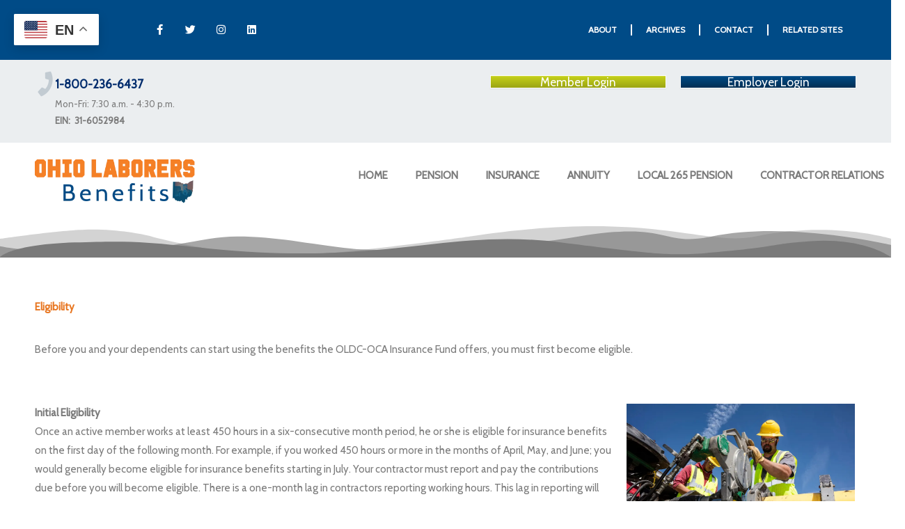

--- FILE ---
content_type: text/html; charset=UTF-8
request_url: https://www.ohiolaborers.com/benefits-fair/eligibility/
body_size: 31444
content:
<!DOCTYPE html>
<html lang="en">
<head>
<meta charset="UTF-8">
<meta name="viewport" content="width=device-width, initial-scale=1">
	<link rel="profile" href="https://gmpg.org/xfn/11"> 
	<title>Eligibility &#8211; Ohio Laborers Benefits</title>
<meta name='robots' content='max-image-preview:large' />

            <script data-no-defer="1" data-ezscrex="false" data-cfasync="false" data-pagespeed-no-defer data-cookieconsent="ignore">
                var ctPublicFunctions = {"_ajax_nonce":"2e7d4d1dbd","_rest_nonce":"29136b46b3","_ajax_url":"\/wp-admin\/admin-ajax.php","_rest_url":"https:\/\/www.ohiolaborers.com\/wp-json\/","data__cookies_type":"none","data__ajax_type":"rest","data__bot_detector_enabled":"0","data__frontend_data_log_enabled":1,"cookiePrefix":"","wprocket_detected":false,"host_url":"www.ohiolaborers.com","text__ee_click_to_select":"Click to select the whole data","text__ee_original_email":"The complete one is","text__ee_got_it":"Got it","text__ee_blocked":"Blocked","text__ee_cannot_connect":"Cannot connect","text__ee_cannot_decode":"Can not decode email. Unknown reason","text__ee_email_decoder":"CleanTalk email decoder","text__ee_wait_for_decoding":"The magic is on the way!","text__ee_decoding_process":"Please wait a few seconds while we decode the contact data."}
            </script>
        
            <script data-no-defer="1" data-ezscrex="false" data-cfasync="false" data-pagespeed-no-defer data-cookieconsent="ignore">
                var ctPublic = {"_ajax_nonce":"2e7d4d1dbd","settings__forms__check_internal":"0","settings__forms__check_external":"0","settings__forms__force_protection":0,"settings__forms__search_test":"1","settings__forms__wc_add_to_cart":"0","settings__data__bot_detector_enabled":"0","settings__sfw__anti_crawler":"1","blog_home":"https:\/\/www.ohiolaborers.com\/","pixel__setting":"3","pixel__enabled":true,"pixel__url":"https:\/\/moderate1-v4.cleantalk.org\/pixel\/b04e6d59ff529825ed265f1c39c58e15.gif","data__email_check_before_post":"1","data__email_check_exist_post":0,"data__cookies_type":"none","data__key_is_ok":true,"data__visible_fields_required":true,"wl_brandname":"Anti-Spam by CleanTalk","wl_brandname_short":"CleanTalk","ct_checkjs_key":"d632208814f31452d0ccb46760ac5b0418e17ff947bc63fa074cb98e45ef266b","emailEncoderPassKey":"1f6855dd59cb9143a9079a224fe90ae6","bot_detector_forms_excluded":"W10=","advancedCacheExists":true,"varnishCacheExists":false,"wc_ajax_add_to_cart":false}
            </script>
        <link rel='dns-prefetch' href='//fonts.googleapis.com' />
<link rel="alternate" type="application/rss+xml" title="Ohio Laborers Benefits &raquo; Feed" href="https://www.ohiolaborers.com/feed/" />
<link rel="alternate" type="application/rss+xml" title="Ohio Laborers Benefits &raquo; Comments Feed" href="https://www.ohiolaborers.com/comments/feed/" />
<link rel="alternate" title="oEmbed (JSON)" type="application/json+oembed" href="https://www.ohiolaborers.com/wp-json/oembed/1.0/embed?url=https%3A%2F%2Fwww.ohiolaborers.com%2Fbenefits-fair%2Feligibility%2F" />
<link rel="alternate" title="oEmbed (XML)" type="text/xml+oembed" href="https://www.ohiolaborers.com/wp-json/oembed/1.0/embed?url=https%3A%2F%2Fwww.ohiolaborers.com%2Fbenefits-fair%2Feligibility%2F&#038;format=xml" />
<style type="text/css" media="all">
/*!
 * Font Awesome Free 5.15.3 by @fontawesome - https://fontawesome.com
 * License - https://fontawesome.com/license/free (Icons: CC BY 4.0, Fonts: SIL OFL 1.1, Code: MIT License)
 */
.fa,.fab,.fad,.fal,.far,.fas{-moz-osx-font-smoothing:grayscale;-webkit-font-smoothing:antialiased;display:inline-block;font-display:block;font-style:normal;font-variant:normal;text-rendering:auto;line-height:1}.fa-lg{font-size:1.33333em;line-height:.75em;vertical-align:-.0667em}.fa-xs{font-size:.75em}.fa-sm{font-size:.875em}.fa-1x{font-size:1em}.fa-2x{font-size:2em}.fa-3x{font-size:3em}.fa-4x{font-size:4em}.fa-5x{font-size:5em}.fa-6x{font-size:6em}.fa-7x{font-size:7em}.fa-8x{font-size:8em}.fa-9x{font-size:9em}.fa-10x{font-size:10em}.fa-fw{text-align:center;width:1.25em}.fa-ul{list-style-type:none;margin-left:2.5em;padding-left:0}.fa-ul>li{position:relative}.fa-li{left:-2em;position:absolute;text-align:center;width:2em;line-height:inherit}.fa-border{border:.08em solid #eee;border-radius:.1em;padding:.2em .25em .15em}.fa-pull-left{float:left}.fa-pull-right{float:right}.fa.fa-pull-left,.fab.fa-pull-left,.fal.fa-pull-left,.far.fa-pull-left,.fas.fa-pull-left{margin-right:.3em}.fa.fa-pull-right,.fab.fa-pull-right,.fal.fa-pull-right,.far.fa-pull-right,.fas.fa-pull-right{margin-left:.3em}.fa-spin{-webkit-animation:fa-spin 2s linear infinite;animation:fa-spin 2s linear infinite}.fa-pulse{-webkit-animation:fa-spin 1s steps(8) infinite;animation:fa-spin 1s steps(8) infinite}@-webkit-keyframes fa-spin{0%{-webkit-transform:rotate(0deg);transform:rotate(0deg)}to{-webkit-transform:rotate(1turn);transform:rotate(1turn)}}@keyframes fa-spin{0%{-webkit-transform:rotate(0deg);transform:rotate(0deg)}to{-webkit-transform:rotate(1turn);transform:rotate(1turn)}}.fa-rotate-90{-ms-filter:"progid:DXImageTransform.Microsoft.BasicImage(rotation=1)";-webkit-transform:rotate(90deg);transform:rotate(90deg)}.fa-rotate-180{-ms-filter:"progid:DXImageTransform.Microsoft.BasicImage(rotation=2)";-webkit-transform:rotate(180deg);transform:rotate(180deg)}.fa-rotate-270{-ms-filter:"progid:DXImageTransform.Microsoft.BasicImage(rotation=3)";-webkit-transform:rotate(270deg);transform:rotate(270deg)}.fa-flip-horizontal{-ms-filter:"progid:DXImageTransform.Microsoft.BasicImage(rotation=0, mirror=1)";-webkit-transform:scaleX(-1);transform:scaleX(-1)}.fa-flip-vertical{-webkit-transform:scaleY(-1);transform:scaleY(-1)}.fa-flip-both,.fa-flip-horizontal.fa-flip-vertical,.fa-flip-vertical{-ms-filter:"progid:DXImageTransform.Microsoft.BasicImage(rotation=2, mirror=1)"}.fa-flip-both,.fa-flip-horizontal.fa-flip-vertical{-webkit-transform:scale(-1);transform:scale(-1)}:root .fa-flip-both,:root .fa-flip-horizontal,:root .fa-flip-vertical,:root .fa-rotate-90,:root .fa-rotate-180,:root .fa-rotate-270{-webkit-filter:none;filter:none}.fa-stack{display:inline-block;height:2em;line-height:2em;position:relative;vertical-align:middle;width:2.5em}.fa-stack-1x,.fa-stack-2x{left:0;position:absolute;text-align:center;width:100%}.fa-stack-1x{line-height:inherit}.fa-stack-2x{font-size:2em}.fa-inverse{color:#fff}.fa-500px:before{content:"\f26e"}.fa-accessible-icon:before{content:"\f368"}.fa-accusoft:before{content:"\f369"}.fa-acquisitions-incorporated:before{content:"\f6af"}.fa-ad:before{content:"\f641"}.fa-address-book:before{content:"\f2b9"}.fa-address-card:before{content:"\f2bb"}.fa-adjust:before{content:"\f042"}.fa-adn:before{content:"\f170"}.fa-adversal:before{content:"\f36a"}.fa-affiliatetheme:before{content:"\f36b"}.fa-air-freshener:before{content:"\f5d0"}.fa-airbnb:before{content:"\f834"}.fa-algolia:before{content:"\f36c"}.fa-align-center:before{content:"\f037"}.fa-align-justify:before{content:"\f039"}.fa-align-left:before{content:"\f036"}.fa-align-right:before{content:"\f038"}.fa-alipay:before{content:"\f642"}.fa-allergies:before{content:"\f461"}.fa-amazon:before{content:"\f270"}.fa-amazon-pay:before{content:"\f42c"}.fa-ambulance:before{content:"\f0f9"}.fa-american-sign-language-interpreting:before{content:"\f2a3"}.fa-amilia:before{content:"\f36d"}.fa-anchor:before{content:"\f13d"}.fa-android:before{content:"\f17b"}.fa-angellist:before{content:"\f209"}.fa-angle-double-down:before{content:"\f103"}.fa-angle-double-left:before{content:"\f100"}.fa-angle-double-right:before{content:"\f101"}.fa-angle-double-up:before{content:"\f102"}.fa-angle-down:before{content:"\f107"}.fa-angle-left:before{content:"\f104"}.fa-angle-right:before{content:"\f105"}.fa-angle-up:before{content:"\f106"}.fa-angry:before{content:"\f556"}.fa-angrycreative:before{content:"\f36e"}.fa-angular:before{content:"\f420"}.fa-ankh:before{content:"\f644"}.fa-app-store:before{content:"\f36f"}.fa-app-store-ios:before{content:"\f370"}.fa-apper:before{content:"\f371"}.fa-apple:before{content:"\f179"}.fa-apple-alt:before{content:"\f5d1"}.fa-apple-pay:before{content:"\f415"}.fa-archive:before{content:"\f187"}.fa-archway:before{content:"\f557"}.fa-arrow-alt-circle-down:before{content:"\f358"}.fa-arrow-alt-circle-left:before{content:"\f359"}.fa-arrow-alt-circle-right:before{content:"\f35a"}.fa-arrow-alt-circle-up:before{content:"\f35b"}.fa-arrow-circle-down:before{content:"\f0ab"}.fa-arrow-circle-left:before{content:"\f0a8"}.fa-arrow-circle-right:before{content:"\f0a9"}.fa-arrow-circle-up:before{content:"\f0aa"}.fa-arrow-down:before{content:"\f063"}.fa-arrow-left:before{content:"\f060"}.fa-arrow-right:before{content:"\f061"}.fa-arrow-up:before{content:"\f062"}.fa-arrows-alt:before{content:"\f0b2"}.fa-arrows-alt-h:before{content:"\f337"}.fa-arrows-alt-v:before{content:"\f338"}.fa-artstation:before{content:"\f77a"}.fa-assistive-listening-systems:before{content:"\f2a2"}.fa-asterisk:before{content:"\f069"}.fa-asymmetrik:before{content:"\f372"}.fa-at:before{content:"\f1fa"}.fa-atlas:before{content:"\f558"}.fa-atlassian:before{content:"\f77b"}.fa-atom:before{content:"\f5d2"}.fa-audible:before{content:"\f373"}.fa-audio-description:before{content:"\f29e"}.fa-autoprefixer:before{content:"\f41c"}.fa-avianex:before{content:"\f374"}.fa-aviato:before{content:"\f421"}.fa-award:before{content:"\f559"}.fa-aws:before{content:"\f375"}.fa-baby:before{content:"\f77c"}.fa-baby-carriage:before{content:"\f77d"}.fa-backspace:before{content:"\f55a"}.fa-backward:before{content:"\f04a"}.fa-bacon:before{content:"\f7e5"}.fa-bacteria:before{content:"\e059"}.fa-bacterium:before{content:"\e05a"}.fa-bahai:before{content:"\f666"}.fa-balance-scale:before{content:"\f24e"}.fa-balance-scale-left:before{content:"\f515"}.fa-balance-scale-right:before{content:"\f516"}.fa-ban:before{content:"\f05e"}.fa-band-aid:before{content:"\f462"}.fa-bandcamp:before{content:"\f2d5"}.fa-barcode:before{content:"\f02a"}.fa-bars:before{content:"\f0c9"}.fa-baseball-ball:before{content:"\f433"}.fa-basketball-ball:before{content:"\f434"}.fa-bath:before{content:"\f2cd"}.fa-battery-empty:before{content:"\f244"}.fa-battery-full:before{content:"\f240"}.fa-battery-half:before{content:"\f242"}.fa-battery-quarter:before{content:"\f243"}.fa-battery-three-quarters:before{content:"\f241"}.fa-battle-net:before{content:"\f835"}.fa-bed:before{content:"\f236"}.fa-beer:before{content:"\f0fc"}.fa-behance:before{content:"\f1b4"}.fa-behance-square:before{content:"\f1b5"}.fa-bell:before{content:"\f0f3"}.fa-bell-slash:before{content:"\f1f6"}.fa-bezier-curve:before{content:"\f55b"}.fa-bible:before{content:"\f647"}.fa-bicycle:before{content:"\f206"}.fa-biking:before{content:"\f84a"}.fa-bimobject:before{content:"\f378"}.fa-binoculars:before{content:"\f1e5"}.fa-biohazard:before{content:"\f780"}.fa-birthday-cake:before{content:"\f1fd"}.fa-bitbucket:before{content:"\f171"}.fa-bitcoin:before{content:"\f379"}.fa-bity:before{content:"\f37a"}.fa-black-tie:before{content:"\f27e"}.fa-blackberry:before{content:"\f37b"}.fa-blender:before{content:"\f517"}.fa-blender-phone:before{content:"\f6b6"}.fa-blind:before{content:"\f29d"}.fa-blog:before{content:"\f781"}.fa-blogger:before{content:"\f37c"}.fa-blogger-b:before{content:"\f37d"}.fa-bluetooth:before{content:"\f293"}.fa-bluetooth-b:before{content:"\f294"}.fa-bold:before{content:"\f032"}.fa-bolt:before{content:"\f0e7"}.fa-bomb:before{content:"\f1e2"}.fa-bone:before{content:"\f5d7"}.fa-bong:before{content:"\f55c"}.fa-book:before{content:"\f02d"}.fa-book-dead:before{content:"\f6b7"}.fa-book-medical:before{content:"\f7e6"}.fa-book-open:before{content:"\f518"}.fa-book-reader:before{content:"\f5da"}.fa-bookmark:before{content:"\f02e"}.fa-bootstrap:before{content:"\f836"}.fa-border-all:before{content:"\f84c"}.fa-border-none:before{content:"\f850"}.fa-border-style:before{content:"\f853"}.fa-bowling-ball:before{content:"\f436"}.fa-box:before{content:"\f466"}.fa-box-open:before{content:"\f49e"}.fa-box-tissue:before{content:"\e05b"}.fa-boxes:before{content:"\f468"}.fa-braille:before{content:"\f2a1"}.fa-brain:before{content:"\f5dc"}.fa-bread-slice:before{content:"\f7ec"}.fa-briefcase:before{content:"\f0b1"}.fa-briefcase-medical:before{content:"\f469"}.fa-broadcast-tower:before{content:"\f519"}.fa-broom:before{content:"\f51a"}.fa-brush:before{content:"\f55d"}.fa-btc:before{content:"\f15a"}.fa-buffer:before{content:"\f837"}.fa-bug:before{content:"\f188"}.fa-building:before{content:"\f1ad"}.fa-bullhorn:before{content:"\f0a1"}.fa-bullseye:before{content:"\f140"}.fa-burn:before{content:"\f46a"}.fa-buromobelexperte:before{content:"\f37f"}.fa-bus:before{content:"\f207"}.fa-bus-alt:before{content:"\f55e"}.fa-business-time:before{content:"\f64a"}.fa-buy-n-large:before{content:"\f8a6"}.fa-buysellads:before{content:"\f20d"}.fa-calculator:before{content:"\f1ec"}.fa-calendar:before{content:"\f133"}.fa-calendar-alt:before{content:"\f073"}.fa-calendar-check:before{content:"\f274"}.fa-calendar-day:before{content:"\f783"}.fa-calendar-minus:before{content:"\f272"}.fa-calendar-plus:before{content:"\f271"}.fa-calendar-times:before{content:"\f273"}.fa-calendar-week:before{content:"\f784"}.fa-camera:before{content:"\f030"}.fa-camera-retro:before{content:"\f083"}.fa-campground:before{content:"\f6bb"}.fa-canadian-maple-leaf:before{content:"\f785"}.fa-candy-cane:before{content:"\f786"}.fa-cannabis:before{content:"\f55f"}.fa-capsules:before{content:"\f46b"}.fa-car:before{content:"\f1b9"}.fa-car-alt:before{content:"\f5de"}.fa-car-battery:before{content:"\f5df"}.fa-car-crash:before{content:"\f5e1"}.fa-car-side:before{content:"\f5e4"}.fa-caravan:before{content:"\f8ff"}.fa-caret-down:before{content:"\f0d7"}.fa-caret-left:before{content:"\f0d9"}.fa-caret-right:before{content:"\f0da"}.fa-caret-square-down:before{content:"\f150"}.fa-caret-square-left:before{content:"\f191"}.fa-caret-square-right:before{content:"\f152"}.fa-caret-square-up:before{content:"\f151"}.fa-caret-up:before{content:"\f0d8"}.fa-carrot:before{content:"\f787"}.fa-cart-arrow-down:before{content:"\f218"}.fa-cart-plus:before{content:"\f217"}.fa-cash-register:before{content:"\f788"}.fa-cat:before{content:"\f6be"}.fa-cc-amazon-pay:before{content:"\f42d"}.fa-cc-amex:before{content:"\f1f3"}.fa-cc-apple-pay:before{content:"\f416"}.fa-cc-diners-club:before{content:"\f24c"}.fa-cc-discover:before{content:"\f1f2"}.fa-cc-jcb:before{content:"\f24b"}.fa-cc-mastercard:before{content:"\f1f1"}.fa-cc-paypal:before{content:"\f1f4"}.fa-cc-stripe:before{content:"\f1f5"}.fa-cc-visa:before{content:"\f1f0"}.fa-centercode:before{content:"\f380"}.fa-centos:before{content:"\f789"}.fa-certificate:before{content:"\f0a3"}.fa-chair:before{content:"\f6c0"}.fa-chalkboard:before{content:"\f51b"}.fa-chalkboard-teacher:before{content:"\f51c"}.fa-charging-station:before{content:"\f5e7"}.fa-chart-area:before{content:"\f1fe"}.fa-chart-bar:before{content:"\f080"}.fa-chart-line:before{content:"\f201"}.fa-chart-pie:before{content:"\f200"}.fa-check:before{content:"\f00c"}.fa-check-circle:before{content:"\f058"}.fa-check-double:before{content:"\f560"}.fa-check-square:before{content:"\f14a"}.fa-cheese:before{content:"\f7ef"}.fa-chess:before{content:"\f439"}.fa-chess-bishop:before{content:"\f43a"}.fa-chess-board:before{content:"\f43c"}.fa-chess-king:before{content:"\f43f"}.fa-chess-knight:before{content:"\f441"}.fa-chess-pawn:before{content:"\f443"}.fa-chess-queen:before{content:"\f445"}.fa-chess-rook:before{content:"\f447"}.fa-chevron-circle-down:before{content:"\f13a"}.fa-chevron-circle-left:before{content:"\f137"}.fa-chevron-circle-right:before{content:"\f138"}.fa-chevron-circle-up:before{content:"\f139"}.fa-chevron-down:before{content:"\f078"}.fa-chevron-left:before{content:"\f053"}.fa-chevron-right:before{content:"\f054"}.fa-chevron-up:before{content:"\f077"}.fa-child:before{content:"\f1ae"}.fa-chrome:before{content:"\f268"}.fa-chromecast:before{content:"\f838"}.fa-church:before{content:"\f51d"}.fa-circle:before{content:"\f111"}.fa-circle-notch:before{content:"\f1ce"}.fa-city:before{content:"\f64f"}.fa-clinic-medical:before{content:"\f7f2"}.fa-clipboard:before{content:"\f328"}.fa-clipboard-check:before{content:"\f46c"}.fa-clipboard-list:before{content:"\f46d"}.fa-clock:before{content:"\f017"}.fa-clone:before{content:"\f24d"}.fa-closed-captioning:before{content:"\f20a"}.fa-cloud:before{content:"\f0c2"}.fa-cloud-download-alt:before{content:"\f381"}.fa-cloud-meatball:before{content:"\f73b"}.fa-cloud-moon:before{content:"\f6c3"}.fa-cloud-moon-rain:before{content:"\f73c"}.fa-cloud-rain:before{content:"\f73d"}.fa-cloud-showers-heavy:before{content:"\f740"}.fa-cloud-sun:before{content:"\f6c4"}.fa-cloud-sun-rain:before{content:"\f743"}.fa-cloud-upload-alt:before{content:"\f382"}.fa-cloudflare:before{content:"\e07d"}.fa-cloudscale:before{content:"\f383"}.fa-cloudsmith:before{content:"\f384"}.fa-cloudversify:before{content:"\f385"}.fa-cocktail:before{content:"\f561"}.fa-code:before{content:"\f121"}.fa-code-branch:before{content:"\f126"}.fa-codepen:before{content:"\f1cb"}.fa-codiepie:before{content:"\f284"}.fa-coffee:before{content:"\f0f4"}.fa-cog:before{content:"\f013"}.fa-cogs:before{content:"\f085"}.fa-coins:before{content:"\f51e"}.fa-columns:before{content:"\f0db"}.fa-comment:before{content:"\f075"}.fa-comment-alt:before{content:"\f27a"}.fa-comment-dollar:before{content:"\f651"}.fa-comment-dots:before{content:"\f4ad"}.fa-comment-medical:before{content:"\f7f5"}.fa-comment-slash:before{content:"\f4b3"}.fa-comments:before{content:"\f086"}.fa-comments-dollar:before{content:"\f653"}.fa-compact-disc:before{content:"\f51f"}.fa-compass:before{content:"\f14e"}.fa-compress:before{content:"\f066"}.fa-compress-alt:before{content:"\f422"}.fa-compress-arrows-alt:before{content:"\f78c"}.fa-concierge-bell:before{content:"\f562"}.fa-confluence:before{content:"\f78d"}.fa-connectdevelop:before{content:"\f20e"}.fa-contao:before{content:"\f26d"}.fa-cookie:before{content:"\f563"}.fa-cookie-bite:before{content:"\f564"}.fa-copy:before{content:"\f0c5"}.fa-copyright:before{content:"\f1f9"}.fa-cotton-bureau:before{content:"\f89e"}.fa-couch:before{content:"\f4b8"}.fa-cpanel:before{content:"\f388"}.fa-creative-commons:before{content:"\f25e"}.fa-creative-commons-by:before{content:"\f4e7"}.fa-creative-commons-nc:before{content:"\f4e8"}.fa-creative-commons-nc-eu:before{content:"\f4e9"}.fa-creative-commons-nc-jp:before{content:"\f4ea"}.fa-creative-commons-nd:before{content:"\f4eb"}.fa-creative-commons-pd:before{content:"\f4ec"}.fa-creative-commons-pd-alt:before{content:"\f4ed"}.fa-creative-commons-remix:before{content:"\f4ee"}.fa-creative-commons-sa:before{content:"\f4ef"}.fa-creative-commons-sampling:before{content:"\f4f0"}.fa-creative-commons-sampling-plus:before{content:"\f4f1"}.fa-creative-commons-share:before{content:"\f4f2"}.fa-creative-commons-zero:before{content:"\f4f3"}.fa-credit-card:before{content:"\f09d"}.fa-critical-role:before{content:"\f6c9"}.fa-crop:before{content:"\f125"}.fa-crop-alt:before{content:"\f565"}.fa-cross:before{content:"\f654"}.fa-crosshairs:before{content:"\f05b"}.fa-crow:before{content:"\f520"}.fa-crown:before{content:"\f521"}.fa-crutch:before{content:"\f7f7"}.fa-css3:before{content:"\f13c"}.fa-css3-alt:before{content:"\f38b"}.fa-cube:before{content:"\f1b2"}.fa-cubes:before{content:"\f1b3"}.fa-cut:before{content:"\f0c4"}.fa-cuttlefish:before{content:"\f38c"}.fa-d-and-d:before{content:"\f38d"}.fa-d-and-d-beyond:before{content:"\f6ca"}.fa-dailymotion:before{content:"\e052"}.fa-dashcube:before{content:"\f210"}.fa-database:before{content:"\f1c0"}.fa-deaf:before{content:"\f2a4"}.fa-deezer:before{content:"\e077"}.fa-delicious:before{content:"\f1a5"}.fa-democrat:before{content:"\f747"}.fa-deploydog:before{content:"\f38e"}.fa-deskpro:before{content:"\f38f"}.fa-desktop:before{content:"\f108"}.fa-dev:before{content:"\f6cc"}.fa-deviantart:before{content:"\f1bd"}.fa-dharmachakra:before{content:"\f655"}.fa-dhl:before{content:"\f790"}.fa-diagnoses:before{content:"\f470"}.fa-diaspora:before{content:"\f791"}.fa-dice:before{content:"\f522"}.fa-dice-d20:before{content:"\f6cf"}.fa-dice-d6:before{content:"\f6d1"}.fa-dice-five:before{content:"\f523"}.fa-dice-four:before{content:"\f524"}.fa-dice-one:before{content:"\f525"}.fa-dice-six:before{content:"\f526"}.fa-dice-three:before{content:"\f527"}.fa-dice-two:before{content:"\f528"}.fa-digg:before{content:"\f1a6"}.fa-digital-ocean:before{content:"\f391"}.fa-digital-tachograph:before{content:"\f566"}.fa-directions:before{content:"\f5eb"}.fa-discord:before{content:"\f392"}.fa-discourse:before{content:"\f393"}.fa-disease:before{content:"\f7fa"}.fa-divide:before{content:"\f529"}.fa-dizzy:before{content:"\f567"}.fa-dna:before{content:"\f471"}.fa-dochub:before{content:"\f394"}.fa-docker:before{content:"\f395"}.fa-dog:before{content:"\f6d3"}.fa-dollar-sign:before{content:"\f155"}.fa-dolly:before{content:"\f472"}.fa-dolly-flatbed:before{content:"\f474"}.fa-donate:before{content:"\f4b9"}.fa-door-closed:before{content:"\f52a"}.fa-door-open:before{content:"\f52b"}.fa-dot-circle:before{content:"\f192"}.fa-dove:before{content:"\f4ba"}.fa-download:before{content:"\f019"}.fa-draft2digital:before{content:"\f396"}.fa-drafting-compass:before{content:"\f568"}.fa-dragon:before{content:"\f6d5"}.fa-draw-polygon:before{content:"\f5ee"}.fa-dribbble:before{content:"\f17d"}.fa-dribbble-square:before{content:"\f397"}.fa-dropbox:before{content:"\f16b"}.fa-drum:before{content:"\f569"}.fa-drum-steelpan:before{content:"\f56a"}.fa-drumstick-bite:before{content:"\f6d7"}.fa-drupal:before{content:"\f1a9"}.fa-dumbbell:before{content:"\f44b"}.fa-dumpster:before{content:"\f793"}.fa-dumpster-fire:before{content:"\f794"}.fa-dungeon:before{content:"\f6d9"}.fa-dyalog:before{content:"\f399"}.fa-earlybirds:before{content:"\f39a"}.fa-ebay:before{content:"\f4f4"}.fa-edge:before{content:"\f282"}.fa-edge-legacy:before{content:"\e078"}.fa-edit:before{content:"\f044"}.fa-egg:before{content:"\f7fb"}.fa-eject:before{content:"\f052"}.fa-elementor:before{content:"\f430"}.fa-ellipsis-h:before{content:"\f141"}.fa-ellipsis-v:before{content:"\f142"}.fa-ello:before{content:"\f5f1"}.fa-ember:before{content:"\f423"}.fa-empire:before{content:"\f1d1"}.fa-envelope:before{content:"\f0e0"}.fa-envelope-open:before{content:"\f2b6"}.fa-envelope-open-text:before{content:"\f658"}.fa-envelope-square:before{content:"\f199"}.fa-envira:before{content:"\f299"}.fa-equals:before{content:"\f52c"}.fa-eraser:before{content:"\f12d"}.fa-erlang:before{content:"\f39d"}.fa-ethereum:before{content:"\f42e"}.fa-ethernet:before{content:"\f796"}.fa-etsy:before{content:"\f2d7"}.fa-euro-sign:before{content:"\f153"}.fa-evernote:before{content:"\f839"}.fa-exchange-alt:before{content:"\f362"}.fa-exclamation:before{content:"\f12a"}.fa-exclamation-circle:before{content:"\f06a"}.fa-exclamation-triangle:before{content:"\f071"}.fa-expand:before{content:"\f065"}.fa-expand-alt:before{content:"\f424"}.fa-expand-arrows-alt:before{content:"\f31e"}.fa-expeditedssl:before{content:"\f23e"}.fa-external-link-alt:before{content:"\f35d"}.fa-external-link-square-alt:before{content:"\f360"}.fa-eye:before{content:"\f06e"}.fa-eye-dropper:before{content:"\f1fb"}.fa-eye-slash:before{content:"\f070"}.fa-facebook:before{content:"\f09a"}.fa-facebook-f:before{content:"\f39e"}.fa-facebook-messenger:before{content:"\f39f"}.fa-facebook-square:before{content:"\f082"}.fa-fan:before{content:"\f863"}.fa-fantasy-flight-games:before{content:"\f6dc"}.fa-fast-backward:before{content:"\f049"}.fa-fast-forward:before{content:"\f050"}.fa-faucet:before{content:"\e005"}.fa-fax:before{content:"\f1ac"}.fa-feather:before{content:"\f52d"}.fa-feather-alt:before{content:"\f56b"}.fa-fedex:before{content:"\f797"}.fa-fedora:before{content:"\f798"}.fa-female:before{content:"\f182"}.fa-fighter-jet:before{content:"\f0fb"}.fa-figma:before{content:"\f799"}.fa-file:before{content:"\f15b"}.fa-file-alt:before{content:"\f15c"}.fa-file-archive:before{content:"\f1c6"}.fa-file-audio:before{content:"\f1c7"}.fa-file-code:before{content:"\f1c9"}.fa-file-contract:before{content:"\f56c"}.fa-file-csv:before{content:"\f6dd"}.fa-file-download:before{content:"\f56d"}.fa-file-excel:before{content:"\f1c3"}.fa-file-export:before{content:"\f56e"}.fa-file-image:before{content:"\f1c5"}.fa-file-import:before{content:"\f56f"}.fa-file-invoice:before{content:"\f570"}.fa-file-invoice-dollar:before{content:"\f571"}.fa-file-medical:before{content:"\f477"}.fa-file-medical-alt:before{content:"\f478"}.fa-file-pdf:before{content:"\f1c1"}.fa-file-powerpoint:before{content:"\f1c4"}.fa-file-prescription:before{content:"\f572"}.fa-file-signature:before{content:"\f573"}.fa-file-upload:before{content:"\f574"}.fa-file-video:before{content:"\f1c8"}.fa-file-word:before{content:"\f1c2"}.fa-fill:before{content:"\f575"}.fa-fill-drip:before{content:"\f576"}.fa-film:before{content:"\f008"}.fa-filter:before{content:"\f0b0"}.fa-fingerprint:before{content:"\f577"}.fa-fire:before{content:"\f06d"}.fa-fire-alt:before{content:"\f7e4"}.fa-fire-extinguisher:before{content:"\f134"}.fa-firefox:before{content:"\f269"}.fa-firefox-browser:before{content:"\e007"}.fa-first-aid:before{content:"\f479"}.fa-first-order:before{content:"\f2b0"}.fa-first-order-alt:before{content:"\f50a"}.fa-firstdraft:before{content:"\f3a1"}.fa-fish:before{content:"\f578"}.fa-fist-raised:before{content:"\f6de"}.fa-flag:before{content:"\f024"}.fa-flag-checkered:before{content:"\f11e"}.fa-flag-usa:before{content:"\f74d"}.fa-flask:before{content:"\f0c3"}.fa-flickr:before{content:"\f16e"}.fa-flipboard:before{content:"\f44d"}.fa-flushed:before{content:"\f579"}.fa-fly:before{content:"\f417"}.fa-folder:before{content:"\f07b"}.fa-folder-minus:before{content:"\f65d"}.fa-folder-open:before{content:"\f07c"}.fa-folder-plus:before{content:"\f65e"}.fa-font:before{content:"\f031"}.fa-font-awesome:before{content:"\f2b4"}.fa-font-awesome-alt:before{content:"\f35c"}.fa-font-awesome-flag:before{content:"\f425"}.fa-font-awesome-logo-full:before{content:"\f4e6"}.fa-fonticons:before{content:"\f280"}.fa-fonticons-fi:before{content:"\f3a2"}.fa-football-ball:before{content:"\f44e"}.fa-fort-awesome:before{content:"\f286"}.fa-fort-awesome-alt:before{content:"\f3a3"}.fa-forumbee:before{content:"\f211"}.fa-forward:before{content:"\f04e"}.fa-foursquare:before{content:"\f180"}.fa-free-code-camp:before{content:"\f2c5"}.fa-freebsd:before{content:"\f3a4"}.fa-frog:before{content:"\f52e"}.fa-frown:before{content:"\f119"}.fa-frown-open:before{content:"\f57a"}.fa-fulcrum:before{content:"\f50b"}.fa-funnel-dollar:before{content:"\f662"}.fa-futbol:before{content:"\f1e3"}.fa-galactic-republic:before{content:"\f50c"}.fa-galactic-senate:before{content:"\f50d"}.fa-gamepad:before{content:"\f11b"}.fa-gas-pump:before{content:"\f52f"}.fa-gavel:before{content:"\f0e3"}.fa-gem:before{content:"\f3a5"}.fa-genderless:before{content:"\f22d"}.fa-get-pocket:before{content:"\f265"}.fa-gg:before{content:"\f260"}.fa-gg-circle:before{content:"\f261"}.fa-ghost:before{content:"\f6e2"}.fa-gift:before{content:"\f06b"}.fa-gifts:before{content:"\f79c"}.fa-git:before{content:"\f1d3"}.fa-git-alt:before{content:"\f841"}.fa-git-square:before{content:"\f1d2"}.fa-github:before{content:"\f09b"}.fa-github-alt:before{content:"\f113"}.fa-github-square:before{content:"\f092"}.fa-gitkraken:before{content:"\f3a6"}.fa-gitlab:before{content:"\f296"}.fa-gitter:before{content:"\f426"}.fa-glass-cheers:before{content:"\f79f"}.fa-glass-martini:before{content:"\f000"}.fa-glass-martini-alt:before{content:"\f57b"}.fa-glass-whiskey:before{content:"\f7a0"}.fa-glasses:before{content:"\f530"}.fa-glide:before{content:"\f2a5"}.fa-glide-g:before{content:"\f2a6"}.fa-globe:before{content:"\f0ac"}.fa-globe-africa:before{content:"\f57c"}.fa-globe-americas:before{content:"\f57d"}.fa-globe-asia:before{content:"\f57e"}.fa-globe-europe:before{content:"\f7a2"}.fa-gofore:before{content:"\f3a7"}.fa-golf-ball:before{content:"\f450"}.fa-goodreads:before{content:"\f3a8"}.fa-goodreads-g:before{content:"\f3a9"}.fa-google:before{content:"\f1a0"}.fa-google-drive:before{content:"\f3aa"}.fa-google-pay:before{content:"\e079"}.fa-google-play:before{content:"\f3ab"}.fa-google-plus:before{content:"\f2b3"}.fa-google-plus-g:before{content:"\f0d5"}.fa-google-plus-square:before{content:"\f0d4"}.fa-google-wallet:before{content:"\f1ee"}.fa-gopuram:before{content:"\f664"}.fa-graduation-cap:before{content:"\f19d"}.fa-gratipay:before{content:"\f184"}.fa-grav:before{content:"\f2d6"}.fa-greater-than:before{content:"\f531"}.fa-greater-than-equal:before{content:"\f532"}.fa-grimace:before{content:"\f57f"}.fa-grin:before{content:"\f580"}.fa-grin-alt:before{content:"\f581"}.fa-grin-beam:before{content:"\f582"}.fa-grin-beam-sweat:before{content:"\f583"}.fa-grin-hearts:before{content:"\f584"}.fa-grin-squint:before{content:"\f585"}.fa-grin-squint-tears:before{content:"\f586"}.fa-grin-stars:before{content:"\f587"}.fa-grin-tears:before{content:"\f588"}.fa-grin-tongue:before{content:"\f589"}.fa-grin-tongue-squint:before{content:"\f58a"}.fa-grin-tongue-wink:before{content:"\f58b"}.fa-grin-wink:before{content:"\f58c"}.fa-grip-horizontal:before{content:"\f58d"}.fa-grip-lines:before{content:"\f7a4"}.fa-grip-lines-vertical:before{content:"\f7a5"}.fa-grip-vertical:before{content:"\f58e"}.fa-gripfire:before{content:"\f3ac"}.fa-grunt:before{content:"\f3ad"}.fa-guilded:before{content:"\e07e"}.fa-guitar:before{content:"\f7a6"}.fa-gulp:before{content:"\f3ae"}.fa-h-square:before{content:"\f0fd"}.fa-hacker-news:before{content:"\f1d4"}.fa-hacker-news-square:before{content:"\f3af"}.fa-hackerrank:before{content:"\f5f7"}.fa-hamburger:before{content:"\f805"}.fa-hammer:before{content:"\f6e3"}.fa-hamsa:before{content:"\f665"}.fa-hand-holding:before{content:"\f4bd"}.fa-hand-holding-heart:before{content:"\f4be"}.fa-hand-holding-medical:before{content:"\e05c"}.fa-hand-holding-usd:before{content:"\f4c0"}.fa-hand-holding-water:before{content:"\f4c1"}.fa-hand-lizard:before{content:"\f258"}.fa-hand-middle-finger:before{content:"\f806"}.fa-hand-paper:before{content:"\f256"}.fa-hand-peace:before{content:"\f25b"}.fa-hand-point-down:before{content:"\f0a7"}.fa-hand-point-left:before{content:"\f0a5"}.fa-hand-point-right:before{content:"\f0a4"}.fa-hand-point-up:before{content:"\f0a6"}.fa-hand-pointer:before{content:"\f25a"}.fa-hand-rock:before{content:"\f255"}.fa-hand-scissors:before{content:"\f257"}.fa-hand-sparkles:before{content:"\e05d"}.fa-hand-spock:before{content:"\f259"}.fa-hands:before{content:"\f4c2"}.fa-hands-helping:before{content:"\f4c4"}.fa-hands-wash:before{content:"\e05e"}.fa-handshake:before{content:"\f2b5"}.fa-handshake-alt-slash:before{content:"\e05f"}.fa-handshake-slash:before{content:"\e060"}.fa-hanukiah:before{content:"\f6e6"}.fa-hard-hat:before{content:"\f807"}.fa-hashtag:before{content:"\f292"}.fa-hat-cowboy:before{content:"\f8c0"}.fa-hat-cowboy-side:before{content:"\f8c1"}.fa-hat-wizard:before{content:"\f6e8"}.fa-hdd:before{content:"\f0a0"}.fa-head-side-cough:before{content:"\e061"}.fa-head-side-cough-slash:before{content:"\e062"}.fa-head-side-mask:before{content:"\e063"}.fa-head-side-virus:before{content:"\e064"}.fa-heading:before{content:"\f1dc"}.fa-headphones:before{content:"\f025"}.fa-headphones-alt:before{content:"\f58f"}.fa-headset:before{content:"\f590"}.fa-heart:before{content:"\f004"}.fa-heart-broken:before{content:"\f7a9"}.fa-heartbeat:before{content:"\f21e"}.fa-helicopter:before{content:"\f533"}.fa-highlighter:before{content:"\f591"}.fa-hiking:before{content:"\f6ec"}.fa-hippo:before{content:"\f6ed"}.fa-hips:before{content:"\f452"}.fa-hire-a-helper:before{content:"\f3b0"}.fa-history:before{content:"\f1da"}.fa-hive:before{content:"\e07f"}.fa-hockey-puck:before{content:"\f453"}.fa-holly-berry:before{content:"\f7aa"}.fa-home:before{content:"\f015"}.fa-hooli:before{content:"\f427"}.fa-hornbill:before{content:"\f592"}.fa-horse:before{content:"\f6f0"}.fa-horse-head:before{content:"\f7ab"}.fa-hospital:before{content:"\f0f8"}.fa-hospital-alt:before{content:"\f47d"}.fa-hospital-symbol:before{content:"\f47e"}.fa-hospital-user:before{content:"\f80d"}.fa-hot-tub:before{content:"\f593"}.fa-hotdog:before{content:"\f80f"}.fa-hotel:before{content:"\f594"}.fa-hotjar:before{content:"\f3b1"}.fa-hourglass:before{content:"\f254"}.fa-hourglass-end:before{content:"\f253"}.fa-hourglass-half:before{content:"\f252"}.fa-hourglass-start:before{content:"\f251"}.fa-house-damage:before{content:"\f6f1"}.fa-house-user:before{content:"\e065"}.fa-houzz:before{content:"\f27c"}.fa-hryvnia:before{content:"\f6f2"}.fa-html5:before{content:"\f13b"}.fa-hubspot:before{content:"\f3b2"}.fa-i-cursor:before{content:"\f246"}.fa-ice-cream:before{content:"\f810"}.fa-icicles:before{content:"\f7ad"}.fa-icons:before{content:"\f86d"}.fa-id-badge:before{content:"\f2c1"}.fa-id-card:before{content:"\f2c2"}.fa-id-card-alt:before{content:"\f47f"}.fa-ideal:before{content:"\e013"}.fa-igloo:before{content:"\f7ae"}.fa-image:before{content:"\f03e"}.fa-images:before{content:"\f302"}.fa-imdb:before{content:"\f2d8"}.fa-inbox:before{content:"\f01c"}.fa-indent:before{content:"\f03c"}.fa-industry:before{content:"\f275"}.fa-infinity:before{content:"\f534"}.fa-info:before{content:"\f129"}.fa-info-circle:before{content:"\f05a"}.fa-innosoft:before{content:"\e080"}.fa-instagram:before{content:"\f16d"}.fa-instagram-square:before{content:"\e055"}.fa-instalod:before{content:"\e081"}.fa-intercom:before{content:"\f7af"}.fa-internet-explorer:before{content:"\f26b"}.fa-invision:before{content:"\f7b0"}.fa-ioxhost:before{content:"\f208"}.fa-italic:before{content:"\f033"}.fa-itch-io:before{content:"\f83a"}.fa-itunes:before{content:"\f3b4"}.fa-itunes-note:before{content:"\f3b5"}.fa-java:before{content:"\f4e4"}.fa-jedi:before{content:"\f669"}.fa-jedi-order:before{content:"\f50e"}.fa-jenkins:before{content:"\f3b6"}.fa-jira:before{content:"\f7b1"}.fa-joget:before{content:"\f3b7"}.fa-joint:before{content:"\f595"}.fa-joomla:before{content:"\f1aa"}.fa-journal-whills:before{content:"\f66a"}.fa-js:before{content:"\f3b8"}.fa-js-square:before{content:"\f3b9"}.fa-jsfiddle:before{content:"\f1cc"}.fa-kaaba:before{content:"\f66b"}.fa-kaggle:before{content:"\f5fa"}.fa-key:before{content:"\f084"}.fa-keybase:before{content:"\f4f5"}.fa-keyboard:before{content:"\f11c"}.fa-keycdn:before{content:"\f3ba"}.fa-khanda:before{content:"\f66d"}.fa-kickstarter:before{content:"\f3bb"}.fa-kickstarter-k:before{content:"\f3bc"}.fa-kiss:before{content:"\f596"}.fa-kiss-beam:before{content:"\f597"}.fa-kiss-wink-heart:before{content:"\f598"}.fa-kiwi-bird:before{content:"\f535"}.fa-korvue:before{content:"\f42f"}.fa-landmark:before{content:"\f66f"}.fa-language:before{content:"\f1ab"}.fa-laptop:before{content:"\f109"}.fa-laptop-code:before{content:"\f5fc"}.fa-laptop-house:before{content:"\e066"}.fa-laptop-medical:before{content:"\f812"}.fa-laravel:before{content:"\f3bd"}.fa-lastfm:before{content:"\f202"}.fa-lastfm-square:before{content:"\f203"}.fa-laugh:before{content:"\f599"}.fa-laugh-beam:before{content:"\f59a"}.fa-laugh-squint:before{content:"\f59b"}.fa-laugh-wink:before{content:"\f59c"}.fa-layer-group:before{content:"\f5fd"}.fa-leaf:before{content:"\f06c"}.fa-leanpub:before{content:"\f212"}.fa-lemon:before{content:"\f094"}.fa-less:before{content:"\f41d"}.fa-less-than:before{content:"\f536"}.fa-less-than-equal:before{content:"\f537"}.fa-level-down-alt:before{content:"\f3be"}.fa-level-up-alt:before{content:"\f3bf"}.fa-life-ring:before{content:"\f1cd"}.fa-lightbulb:before{content:"\f0eb"}.fa-line:before{content:"\f3c0"}.fa-link:before{content:"\f0c1"}.fa-linkedin:before{content:"\f08c"}.fa-linkedin-in:before{content:"\f0e1"}.fa-linode:before{content:"\f2b8"}.fa-linux:before{content:"\f17c"}.fa-lira-sign:before{content:"\f195"}.fa-list:before{content:"\f03a"}.fa-list-alt:before{content:"\f022"}.fa-list-ol:before{content:"\f0cb"}.fa-list-ul:before{content:"\f0ca"}.fa-location-arrow:before{content:"\f124"}.fa-lock:before{content:"\f023"}.fa-lock-open:before{content:"\f3c1"}.fa-long-arrow-alt-down:before{content:"\f309"}.fa-long-arrow-alt-left:before{content:"\f30a"}.fa-long-arrow-alt-right:before{content:"\f30b"}.fa-long-arrow-alt-up:before{content:"\f30c"}.fa-low-vision:before{content:"\f2a8"}.fa-luggage-cart:before{content:"\f59d"}.fa-lungs:before{content:"\f604"}.fa-lungs-virus:before{content:"\e067"}.fa-lyft:before{content:"\f3c3"}.fa-magento:before{content:"\f3c4"}.fa-magic:before{content:"\f0d0"}.fa-magnet:before{content:"\f076"}.fa-mail-bulk:before{content:"\f674"}.fa-mailchimp:before{content:"\f59e"}.fa-male:before{content:"\f183"}.fa-mandalorian:before{content:"\f50f"}.fa-map:before{content:"\f279"}.fa-map-marked:before{content:"\f59f"}.fa-map-marked-alt:before{content:"\f5a0"}.fa-map-marker:before{content:"\f041"}.fa-map-marker-alt:before{content:"\f3c5"}.fa-map-pin:before{content:"\f276"}.fa-map-signs:before{content:"\f277"}.fa-markdown:before{content:"\f60f"}.fa-marker:before{content:"\f5a1"}.fa-mars:before{content:"\f222"}.fa-mars-double:before{content:"\f227"}.fa-mars-stroke:before{content:"\f229"}.fa-mars-stroke-h:before{content:"\f22b"}.fa-mars-stroke-v:before{content:"\f22a"}.fa-mask:before{content:"\f6fa"}.fa-mastodon:before{content:"\f4f6"}.fa-maxcdn:before{content:"\f136"}.fa-mdb:before{content:"\f8ca"}.fa-medal:before{content:"\f5a2"}.fa-medapps:before{content:"\f3c6"}.fa-medium:before{content:"\f23a"}.fa-medium-m:before{content:"\f3c7"}.fa-medkit:before{content:"\f0fa"}.fa-medrt:before{content:"\f3c8"}.fa-meetup:before{content:"\f2e0"}.fa-megaport:before{content:"\f5a3"}.fa-meh:before{content:"\f11a"}.fa-meh-blank:before{content:"\f5a4"}.fa-meh-rolling-eyes:before{content:"\f5a5"}.fa-memory:before{content:"\f538"}.fa-mendeley:before{content:"\f7b3"}.fa-menorah:before{content:"\f676"}.fa-mercury:before{content:"\f223"}.fa-meteor:before{content:"\f753"}.fa-microblog:before{content:"\e01a"}.fa-microchip:before{content:"\f2db"}.fa-microphone:before{content:"\f130"}.fa-microphone-alt:before{content:"\f3c9"}.fa-microphone-alt-slash:before{content:"\f539"}.fa-microphone-slash:before{content:"\f131"}.fa-microscope:before{content:"\f610"}.fa-microsoft:before{content:"\f3ca"}.fa-minus:before{content:"\f068"}.fa-minus-circle:before{content:"\f056"}.fa-minus-square:before{content:"\f146"}.fa-mitten:before{content:"\f7b5"}.fa-mix:before{content:"\f3cb"}.fa-mixcloud:before{content:"\f289"}.fa-mixer:before{content:"\e056"}.fa-mizuni:before{content:"\f3cc"}.fa-mobile:before{content:"\f10b"}.fa-mobile-alt:before{content:"\f3cd"}.fa-modx:before{content:"\f285"}.fa-monero:before{content:"\f3d0"}.fa-money-bill:before{content:"\f0d6"}.fa-money-bill-alt:before{content:"\f3d1"}.fa-money-bill-wave:before{content:"\f53a"}.fa-money-bill-wave-alt:before{content:"\f53b"}.fa-money-check:before{content:"\f53c"}.fa-money-check-alt:before{content:"\f53d"}.fa-monument:before{content:"\f5a6"}.fa-moon:before{content:"\f186"}.fa-mortar-pestle:before{content:"\f5a7"}.fa-mosque:before{content:"\f678"}.fa-motorcycle:before{content:"\f21c"}.fa-mountain:before{content:"\f6fc"}.fa-mouse:before{content:"\f8cc"}.fa-mouse-pointer:before{content:"\f245"}.fa-mug-hot:before{content:"\f7b6"}.fa-music:before{content:"\f001"}.fa-napster:before{content:"\f3d2"}.fa-neos:before{content:"\f612"}.fa-network-wired:before{content:"\f6ff"}.fa-neuter:before{content:"\f22c"}.fa-newspaper:before{content:"\f1ea"}.fa-nimblr:before{content:"\f5a8"}.fa-node:before{content:"\f419"}.fa-node-js:before{content:"\f3d3"}.fa-not-equal:before{content:"\f53e"}.fa-notes-medical:before{content:"\f481"}.fa-npm:before{content:"\f3d4"}.fa-ns8:before{content:"\f3d5"}.fa-nutritionix:before{content:"\f3d6"}.fa-object-group:before{content:"\f247"}.fa-object-ungroup:before{content:"\f248"}.fa-octopus-deploy:before{content:"\e082"}.fa-odnoklassniki:before{content:"\f263"}.fa-odnoklassniki-square:before{content:"\f264"}.fa-oil-can:before{content:"\f613"}.fa-old-republic:before{content:"\f510"}.fa-om:before{content:"\f679"}.fa-opencart:before{content:"\f23d"}.fa-openid:before{content:"\f19b"}.fa-opera:before{content:"\f26a"}.fa-optin-monster:before{content:"\f23c"}.fa-orcid:before{content:"\f8d2"}.fa-osi:before{content:"\f41a"}.fa-otter:before{content:"\f700"}.fa-outdent:before{content:"\f03b"}.fa-page4:before{content:"\f3d7"}.fa-pagelines:before{content:"\f18c"}.fa-pager:before{content:"\f815"}.fa-paint-brush:before{content:"\f1fc"}.fa-paint-roller:before{content:"\f5aa"}.fa-palette:before{content:"\f53f"}.fa-palfed:before{content:"\f3d8"}.fa-pallet:before{content:"\f482"}.fa-paper-plane:before{content:"\f1d8"}.fa-paperclip:before{content:"\f0c6"}.fa-parachute-box:before{content:"\f4cd"}.fa-paragraph:before{content:"\f1dd"}.fa-parking:before{content:"\f540"}.fa-passport:before{content:"\f5ab"}.fa-pastafarianism:before{content:"\f67b"}.fa-paste:before{content:"\f0ea"}.fa-patreon:before{content:"\f3d9"}.fa-pause:before{content:"\f04c"}.fa-pause-circle:before{content:"\f28b"}.fa-paw:before{content:"\f1b0"}.fa-paypal:before{content:"\f1ed"}.fa-peace:before{content:"\f67c"}.fa-pen:before{content:"\f304"}.fa-pen-alt:before{content:"\f305"}.fa-pen-fancy:before{content:"\f5ac"}.fa-pen-nib:before{content:"\f5ad"}.fa-pen-square:before{content:"\f14b"}.fa-pencil-alt:before{content:"\f303"}.fa-pencil-ruler:before{content:"\f5ae"}.fa-penny-arcade:before{content:"\f704"}.fa-people-arrows:before{content:"\e068"}.fa-people-carry:before{content:"\f4ce"}.fa-pepper-hot:before{content:"\f816"}.fa-perbyte:before{content:"\e083"}.fa-percent:before{content:"\f295"}.fa-percentage:before{content:"\f541"}.fa-periscope:before{content:"\f3da"}.fa-person-booth:before{content:"\f756"}.fa-phabricator:before{content:"\f3db"}.fa-phoenix-framework:before{content:"\f3dc"}.fa-phoenix-squadron:before{content:"\f511"}.fa-phone:before{content:"\f095"}.fa-phone-alt:before{content:"\f879"}.fa-phone-slash:before{content:"\f3dd"}.fa-phone-square:before{content:"\f098"}.fa-phone-square-alt:before{content:"\f87b"}.fa-phone-volume:before{content:"\f2a0"}.fa-photo-video:before{content:"\f87c"}.fa-php:before{content:"\f457"}.fa-pied-piper:before{content:"\f2ae"}.fa-pied-piper-alt:before{content:"\f1a8"}.fa-pied-piper-hat:before{content:"\f4e5"}.fa-pied-piper-pp:before{content:"\f1a7"}.fa-pied-piper-square:before{content:"\e01e"}.fa-piggy-bank:before{content:"\f4d3"}.fa-pills:before{content:"\f484"}.fa-pinterest:before{content:"\f0d2"}.fa-pinterest-p:before{content:"\f231"}.fa-pinterest-square:before{content:"\f0d3"}.fa-pizza-slice:before{content:"\f818"}.fa-place-of-worship:before{content:"\f67f"}.fa-plane:before{content:"\f072"}.fa-plane-arrival:before{content:"\f5af"}.fa-plane-departure:before{content:"\f5b0"}.fa-plane-slash:before{content:"\e069"}.fa-play:before{content:"\f04b"}.fa-play-circle:before{content:"\f144"}.fa-playstation:before{content:"\f3df"}.fa-plug:before{content:"\f1e6"}.fa-plus:before{content:"\f067"}.fa-plus-circle:before{content:"\f055"}.fa-plus-square:before{content:"\f0fe"}.fa-podcast:before{content:"\f2ce"}.fa-poll:before{content:"\f681"}.fa-poll-h:before{content:"\f682"}.fa-poo:before{content:"\f2fe"}.fa-poo-storm:before{content:"\f75a"}.fa-poop:before{content:"\f619"}.fa-portrait:before{content:"\f3e0"}.fa-pound-sign:before{content:"\f154"}.fa-power-off:before{content:"\f011"}.fa-pray:before{content:"\f683"}.fa-praying-hands:before{content:"\f684"}.fa-prescription:before{content:"\f5b1"}.fa-prescription-bottle:before{content:"\f485"}.fa-prescription-bottle-alt:before{content:"\f486"}.fa-print:before{content:"\f02f"}.fa-procedures:before{content:"\f487"}.fa-product-hunt:before{content:"\f288"}.fa-project-diagram:before{content:"\f542"}.fa-pump-medical:before{content:"\e06a"}.fa-pump-soap:before{content:"\e06b"}.fa-pushed:before{content:"\f3e1"}.fa-puzzle-piece:before{content:"\f12e"}.fa-python:before{content:"\f3e2"}.fa-qq:before{content:"\f1d6"}.fa-qrcode:before{content:"\f029"}.fa-question:before{content:"\f128"}.fa-question-circle:before{content:"\f059"}.fa-quidditch:before{content:"\f458"}.fa-quinscape:before{content:"\f459"}.fa-quora:before{content:"\f2c4"}.fa-quote-left:before{content:"\f10d"}.fa-quote-right:before{content:"\f10e"}.fa-quran:before{content:"\f687"}.fa-r-project:before{content:"\f4f7"}.fa-radiation:before{content:"\f7b9"}.fa-radiation-alt:before{content:"\f7ba"}.fa-rainbow:before{content:"\f75b"}.fa-random:before{content:"\f074"}.fa-raspberry-pi:before{content:"\f7bb"}.fa-ravelry:before{content:"\f2d9"}.fa-react:before{content:"\f41b"}.fa-reacteurope:before{content:"\f75d"}.fa-readme:before{content:"\f4d5"}.fa-rebel:before{content:"\f1d0"}.fa-receipt:before{content:"\f543"}.fa-record-vinyl:before{content:"\f8d9"}.fa-recycle:before{content:"\f1b8"}.fa-red-river:before{content:"\f3e3"}.fa-reddit:before{content:"\f1a1"}.fa-reddit-alien:before{content:"\f281"}.fa-reddit-square:before{content:"\f1a2"}.fa-redhat:before{content:"\f7bc"}.fa-redo:before{content:"\f01e"}.fa-redo-alt:before{content:"\f2f9"}.fa-registered:before{content:"\f25d"}.fa-remove-format:before{content:"\f87d"}.fa-renren:before{content:"\f18b"}.fa-reply:before{content:"\f3e5"}.fa-reply-all:before{content:"\f122"}.fa-replyd:before{content:"\f3e6"}.fa-republican:before{content:"\f75e"}.fa-researchgate:before{content:"\f4f8"}.fa-resolving:before{content:"\f3e7"}.fa-restroom:before{content:"\f7bd"}.fa-retweet:before{content:"\f079"}.fa-rev:before{content:"\f5b2"}.fa-ribbon:before{content:"\f4d6"}.fa-ring:before{content:"\f70b"}.fa-road:before{content:"\f018"}.fa-robot:before{content:"\f544"}.fa-rocket:before{content:"\f135"}.fa-rocketchat:before{content:"\f3e8"}.fa-rockrms:before{content:"\f3e9"}.fa-route:before{content:"\f4d7"}.fa-rss:before{content:"\f09e"}.fa-rss-square:before{content:"\f143"}.fa-ruble-sign:before{content:"\f158"}.fa-ruler:before{content:"\f545"}.fa-ruler-combined:before{content:"\f546"}.fa-ruler-horizontal:before{content:"\f547"}.fa-ruler-vertical:before{content:"\f548"}.fa-running:before{content:"\f70c"}.fa-rupee-sign:before{content:"\f156"}.fa-rust:before{content:"\e07a"}.fa-sad-cry:before{content:"\f5b3"}.fa-sad-tear:before{content:"\f5b4"}.fa-safari:before{content:"\f267"}.fa-salesforce:before{content:"\f83b"}.fa-sass:before{content:"\f41e"}.fa-satellite:before{content:"\f7bf"}.fa-satellite-dish:before{content:"\f7c0"}.fa-save:before{content:"\f0c7"}.fa-schlix:before{content:"\f3ea"}.fa-school:before{content:"\f549"}.fa-screwdriver:before{content:"\f54a"}.fa-scribd:before{content:"\f28a"}.fa-scroll:before{content:"\f70e"}.fa-sd-card:before{content:"\f7c2"}.fa-search:before{content:"\f002"}.fa-search-dollar:before{content:"\f688"}.fa-search-location:before{content:"\f689"}.fa-search-minus:before{content:"\f010"}.fa-search-plus:before{content:"\f00e"}.fa-searchengin:before{content:"\f3eb"}.fa-seedling:before{content:"\f4d8"}.fa-sellcast:before{content:"\f2da"}.fa-sellsy:before{content:"\f213"}.fa-server:before{content:"\f233"}.fa-servicestack:before{content:"\f3ec"}.fa-shapes:before{content:"\f61f"}.fa-share:before{content:"\f064"}.fa-share-alt:before{content:"\f1e0"}.fa-share-alt-square:before{content:"\f1e1"}.fa-share-square:before{content:"\f14d"}.fa-shekel-sign:before{content:"\f20b"}.fa-shield-alt:before{content:"\f3ed"}.fa-shield-virus:before{content:"\e06c"}.fa-ship:before{content:"\f21a"}.fa-shipping-fast:before{content:"\f48b"}.fa-shirtsinbulk:before{content:"\f214"}.fa-shoe-prints:before{content:"\f54b"}.fa-shopify:before{content:"\e057"}.fa-shopping-bag:before{content:"\f290"}.fa-shopping-basket:before{content:"\f291"}.fa-shopping-cart:before{content:"\f07a"}.fa-shopware:before{content:"\f5b5"}.fa-shower:before{content:"\f2cc"}.fa-shuttle-van:before{content:"\f5b6"}.fa-sign:before{content:"\f4d9"}.fa-sign-in-alt:before{content:"\f2f6"}.fa-sign-language:before{content:"\f2a7"}.fa-sign-out-alt:before{content:"\f2f5"}.fa-signal:before{content:"\f012"}.fa-signature:before{content:"\f5b7"}.fa-sim-card:before{content:"\f7c4"}.fa-simplybuilt:before{content:"\f215"}.fa-sink:before{content:"\e06d"}.fa-sistrix:before{content:"\f3ee"}.fa-sitemap:before{content:"\f0e8"}.fa-sith:before{content:"\f512"}.fa-skating:before{content:"\f7c5"}.fa-sketch:before{content:"\f7c6"}.fa-skiing:before{content:"\f7c9"}.fa-skiing-nordic:before{content:"\f7ca"}.fa-skull:before{content:"\f54c"}.fa-skull-crossbones:before{content:"\f714"}.fa-skyatlas:before{content:"\f216"}.fa-skype:before{content:"\f17e"}.fa-slack:before{content:"\f198"}.fa-slack-hash:before{content:"\f3ef"}.fa-slash:before{content:"\f715"}.fa-sleigh:before{content:"\f7cc"}.fa-sliders-h:before{content:"\f1de"}.fa-slideshare:before{content:"\f1e7"}.fa-smile:before{content:"\f118"}.fa-smile-beam:before{content:"\f5b8"}.fa-smile-wink:before{content:"\f4da"}.fa-smog:before{content:"\f75f"}.fa-smoking:before{content:"\f48d"}.fa-smoking-ban:before{content:"\f54d"}.fa-sms:before{content:"\f7cd"}.fa-snapchat:before{content:"\f2ab"}.fa-snapchat-ghost:before{content:"\f2ac"}.fa-snapchat-square:before{content:"\f2ad"}.fa-snowboarding:before{content:"\f7ce"}.fa-snowflake:before{content:"\f2dc"}.fa-snowman:before{content:"\f7d0"}.fa-snowplow:before{content:"\f7d2"}.fa-soap:before{content:"\e06e"}.fa-socks:before{content:"\f696"}.fa-solar-panel:before{content:"\f5ba"}.fa-sort:before{content:"\f0dc"}.fa-sort-alpha-down:before{content:"\f15d"}.fa-sort-alpha-down-alt:before{content:"\f881"}.fa-sort-alpha-up:before{content:"\f15e"}.fa-sort-alpha-up-alt:before{content:"\f882"}.fa-sort-amount-down:before{content:"\f160"}.fa-sort-amount-down-alt:before{content:"\f884"}.fa-sort-amount-up:before{content:"\f161"}.fa-sort-amount-up-alt:before{content:"\f885"}.fa-sort-down:before{content:"\f0dd"}.fa-sort-numeric-down:before{content:"\f162"}.fa-sort-numeric-down-alt:before{content:"\f886"}.fa-sort-numeric-up:before{content:"\f163"}.fa-sort-numeric-up-alt:before{content:"\f887"}.fa-sort-up:before{content:"\f0de"}.fa-soundcloud:before{content:"\f1be"}.fa-sourcetree:before{content:"\f7d3"}.fa-spa:before{content:"\f5bb"}.fa-space-shuttle:before{content:"\f197"}.fa-speakap:before{content:"\f3f3"}.fa-speaker-deck:before{content:"\f83c"}.fa-spell-check:before{content:"\f891"}.fa-spider:before{content:"\f717"}.fa-spinner:before{content:"\f110"}.fa-splotch:before{content:"\f5bc"}.fa-spotify:before{content:"\f1bc"}.fa-spray-can:before{content:"\f5bd"}.fa-square:before{content:"\f0c8"}.fa-square-full:before{content:"\f45c"}.fa-square-root-alt:before{content:"\f698"}.fa-squarespace:before{content:"\f5be"}.fa-stack-exchange:before{content:"\f18d"}.fa-stack-overflow:before{content:"\f16c"}.fa-stackpath:before{content:"\f842"}.fa-stamp:before{content:"\f5bf"}.fa-star:before{content:"\f005"}.fa-star-and-crescent:before{content:"\f699"}.fa-star-half:before{content:"\f089"}.fa-star-half-alt:before{content:"\f5c0"}.fa-star-of-david:before{content:"\f69a"}.fa-star-of-life:before{content:"\f621"}.fa-staylinked:before{content:"\f3f5"}.fa-steam:before{content:"\f1b6"}.fa-steam-square:before{content:"\f1b7"}.fa-steam-symbol:before{content:"\f3f6"}.fa-step-backward:before{content:"\f048"}.fa-step-forward:before{content:"\f051"}.fa-stethoscope:before{content:"\f0f1"}.fa-sticker-mule:before{content:"\f3f7"}.fa-sticky-note:before{content:"\f249"}.fa-stop:before{content:"\f04d"}.fa-stop-circle:before{content:"\f28d"}.fa-stopwatch:before{content:"\f2f2"}.fa-stopwatch-20:before{content:"\e06f"}.fa-store:before{content:"\f54e"}.fa-store-alt:before{content:"\f54f"}.fa-store-alt-slash:before{content:"\e070"}.fa-store-slash:before{content:"\e071"}.fa-strava:before{content:"\f428"}.fa-stream:before{content:"\f550"}.fa-street-view:before{content:"\f21d"}.fa-strikethrough:before{content:"\f0cc"}.fa-stripe:before{content:"\f429"}.fa-stripe-s:before{content:"\f42a"}.fa-stroopwafel:before{content:"\f551"}.fa-studiovinari:before{content:"\f3f8"}.fa-stumbleupon:before{content:"\f1a4"}.fa-stumbleupon-circle:before{content:"\f1a3"}.fa-subscript:before{content:"\f12c"}.fa-subway:before{content:"\f239"}.fa-suitcase:before{content:"\f0f2"}.fa-suitcase-rolling:before{content:"\f5c1"}.fa-sun:before{content:"\f185"}.fa-superpowers:before{content:"\f2dd"}.fa-superscript:before{content:"\f12b"}.fa-supple:before{content:"\f3f9"}.fa-surprise:before{content:"\f5c2"}.fa-suse:before{content:"\f7d6"}.fa-swatchbook:before{content:"\f5c3"}.fa-swift:before{content:"\f8e1"}.fa-swimmer:before{content:"\f5c4"}.fa-swimming-pool:before{content:"\f5c5"}.fa-symfony:before{content:"\f83d"}.fa-synagogue:before{content:"\f69b"}.fa-sync:before{content:"\f021"}.fa-sync-alt:before{content:"\f2f1"}.fa-syringe:before{content:"\f48e"}.fa-table:before{content:"\f0ce"}.fa-table-tennis:before{content:"\f45d"}.fa-tablet:before{content:"\f10a"}.fa-tablet-alt:before{content:"\f3fa"}.fa-tablets:before{content:"\f490"}.fa-tachometer-alt:before{content:"\f3fd"}.fa-tag:before{content:"\f02b"}.fa-tags:before{content:"\f02c"}.fa-tape:before{content:"\f4db"}.fa-tasks:before{content:"\f0ae"}.fa-taxi:before{content:"\f1ba"}.fa-teamspeak:before{content:"\f4f9"}.fa-teeth:before{content:"\f62e"}.fa-teeth-open:before{content:"\f62f"}.fa-telegram:before{content:"\f2c6"}.fa-telegram-plane:before{content:"\f3fe"}.fa-temperature-high:before{content:"\f769"}.fa-temperature-low:before{content:"\f76b"}.fa-tencent-weibo:before{content:"\f1d5"}.fa-tenge:before{content:"\f7d7"}.fa-terminal:before{content:"\f120"}.fa-text-height:before{content:"\f034"}.fa-text-width:before{content:"\f035"}.fa-th:before{content:"\f00a"}.fa-th-large:before{content:"\f009"}.fa-th-list:before{content:"\f00b"}.fa-the-red-yeti:before{content:"\f69d"}.fa-theater-masks:before{content:"\f630"}.fa-themeco:before{content:"\f5c6"}.fa-themeisle:before{content:"\f2b2"}.fa-thermometer:before{content:"\f491"}.fa-thermometer-empty:before{content:"\f2cb"}.fa-thermometer-full:before{content:"\f2c7"}.fa-thermometer-half:before{content:"\f2c9"}.fa-thermometer-quarter:before{content:"\f2ca"}.fa-thermometer-three-quarters:before{content:"\f2c8"}.fa-think-peaks:before{content:"\f731"}.fa-thumbs-down:before{content:"\f165"}.fa-thumbs-up:before{content:"\f164"}.fa-thumbtack:before{content:"\f08d"}.fa-ticket-alt:before{content:"\f3ff"}.fa-tiktok:before{content:"\e07b"}.fa-times:before{content:"\f00d"}.fa-times-circle:before{content:"\f057"}.fa-tint:before{content:"\f043"}.fa-tint-slash:before{content:"\f5c7"}.fa-tired:before{content:"\f5c8"}.fa-threads:before{content:"\e9cb"}.fa-threads-square:before{content:"\e9cc"}.fa-toggle-off:before{content:"\f204"}.fa-toggle-on:before{content:"\f205"}.fa-toilet:before{content:"\f7d8"}.fa-toilet-paper:before{content:"\f71e"}.fa-toilet-paper-slash:before{content:"\e072"}.fa-toolbox:before{content:"\f552"}.fa-tools:before{content:"\f7d9"}.fa-tooth:before{content:"\f5c9"}.fa-torah:before{content:"\f6a0"}.fa-torii-gate:before{content:"\f6a1"}.fa-tractor:before{content:"\f722"}.fa-trade-federation:before{content:"\f513"}.fa-trademark:before{content:"\f25c"}.fa-traffic-light:before{content:"\f637"}.fa-trailer:before{content:"\e041"}.fa-train:before{content:"\f238"}.fa-tram:before{content:"\f7da"}.fa-transgender:before{content:"\f224"}.fa-transgender-alt:before{content:"\f225"}.fa-trash:before{content:"\f1f8"}.fa-trash-alt:before{content:"\f2ed"}.fa-trash-restore:before{content:"\f829"}.fa-trash-restore-alt:before{content:"\f82a"}.fa-tree:before{content:"\f1bb"}.fa-trello:before{content:"\f181"}.fa-tripadvisor:before{content:"\f262"}.fa-trophy:before{content:"\f091"}.fa-truck:before{content:"\f0d1"}.fa-truck-loading:before{content:"\f4de"}.fa-truck-monster:before{content:"\f63b"}.fa-truck-moving:before{content:"\f4df"}.fa-truck-pickup:before{content:"\f63c"}.fa-tshirt:before{content:"\f553"}.fa-tty:before{content:"\f1e4"}.fa-tumblr:before{content:"\f173"}.fa-tumblr-square:before{content:"\f174"}.fa-tv:before{content:"\f26c"}.fa-twitch:before{content:"\f1e8"}.fa-twitter:before{content:"\f099"}.fa-twitter-square:before{content:"\f081"}.fa-typo3:before{content:"\f42b"}.fa-uber:before{content:"\f402"}.fa-ubuntu:before{content:"\f7df"}.fa-uikit:before{content:"\f403"}.fa-umbraco:before{content:"\f8e8"}.fa-umbrella:before{content:"\f0e9"}.fa-umbrella-beach:before{content:"\f5ca"}.fa-uncharted:before{content:"\e084"}.fa-underline:before{content:"\f0cd"}.fa-undo:before{content:"\f0e2"}.fa-undo-alt:before{content:"\f2ea"}.fa-uniregistry:before{content:"\f404"}.fa-unity:before{content:"\e049"}.fa-universal-access:before{content:"\f29a"}.fa-university:before{content:"\f19c"}.fa-unlink:before{content:"\f127"}.fa-unlock:before{content:"\f09c"}.fa-unlock-alt:before{content:"\f13e"}.fa-unsplash:before{content:"\e07c"}.fa-untappd:before{content:"\f405"}.fa-upload:before{content:"\f093"}.fa-ups:before{content:"\f7e0"}.fa-usb:before{content:"\f287"}.fa-user:before{content:"\f007"}.fa-user-alt:before{content:"\f406"}.fa-user-alt-slash:before{content:"\f4fa"}.fa-user-astronaut:before{content:"\f4fb"}.fa-user-check:before{content:"\f4fc"}.fa-user-circle:before{content:"\f2bd"}.fa-user-clock:before{content:"\f4fd"}.fa-user-cog:before{content:"\f4fe"}.fa-user-edit:before{content:"\f4ff"}.fa-user-friends:before{content:"\f500"}.fa-user-graduate:before{content:"\f501"}.fa-user-injured:before{content:"\f728"}.fa-user-lock:before{content:"\f502"}.fa-user-md:before{content:"\f0f0"}.fa-user-minus:before{content:"\f503"}.fa-user-ninja:before{content:"\f504"}.fa-user-nurse:before{content:"\f82f"}.fa-user-plus:before{content:"\f234"}.fa-user-secret:before{content:"\f21b"}.fa-user-shield:before{content:"\f505"}.fa-user-slash:before{content:"\f506"}.fa-user-tag:before{content:"\f507"}.fa-user-tie:before{content:"\f508"}.fa-user-times:before{content:"\f235"}.fa-users:before{content:"\f0c0"}.fa-users-cog:before{content:"\f509"}.fa-users-slash:before{content:"\e073"}.fa-usps:before{content:"\f7e1"}.fa-ussunnah:before{content:"\f407"}.fa-utensil-spoon:before{content:"\f2e5"}.fa-utensils:before{content:"\f2e7"}.fa-vaadin:before{content:"\f408"}.fa-vector-square:before{content:"\f5cb"}.fa-venus:before{content:"\f221"}.fa-venus-double:before{content:"\f226"}.fa-venus-mars:before{content:"\f228"}.fa-vest:before{content:"\e085"}.fa-vest-patches:before{content:"\e086"}.fa-viacoin:before{content:"\f237"}.fa-viadeo:before{content:"\f2a9"}.fa-viadeo-square:before{content:"\f2aa"}.fa-vial:before{content:"\f492"}.fa-vials:before{content:"\f493"}.fa-viber:before{content:"\f409"}.fa-video:before{content:"\f03d"}.fa-video-slash:before{content:"\f4e2"}.fa-vihara:before{content:"\f6a7"}.fa-vimeo:before{content:"\f40a"}.fa-vimeo-square:before{content:"\f194"}.fa-vimeo-v:before{content:"\f27d"}.fa-vine:before{content:"\f1ca"}.fa-virus:before{content:"\e074"}.fa-virus-slash:before{content:"\e075"}.fa-viruses:before{content:"\e076"}.fa-vk:before{content:"\f189"}.fa-vnv:before{content:"\f40b"}.fa-voicemail:before{content:"\f897"}.fa-volleyball-ball:before{content:"\f45f"}.fa-volume-down:before{content:"\f027"}.fa-volume-mute:before{content:"\f6a9"}.fa-volume-off:before{content:"\f026"}.fa-volume-up:before{content:"\f028"}.fa-vote-yea:before{content:"\f772"}.fa-vr-cardboard:before{content:"\f729"}.fa-vuejs:before{content:"\f41f"}.fa-walking:before{content:"\f554"}.fa-wallet:before{content:"\f555"}.fa-warehouse:before{content:"\f494"}.fa-watchman-monitoring:before{content:"\e087"}.fa-water:before{content:"\f773"}.fa-wave-square:before{content:"\f83e"}.fa-waze:before{content:"\f83f"}.fa-weebly:before{content:"\f5cc"}.fa-weibo:before{content:"\f18a"}.fa-weight:before{content:"\f496"}.fa-weight-hanging:before{content:"\f5cd"}.fa-weixin:before{content:"\f1d7"}.fa-whatsapp:before{content:"\f232"}.fa-whatsapp-square:before{content:"\f40c"}.fa-wheelchair:before{content:"\f193"}.fa-whmcs:before{content:"\f40d"}.fa-wifi:before{content:"\f1eb"}.fa-wikipedia-w:before{content:"\f266"}.fa-wind:before{content:"\f72e"}.fa-window-close:before{content:"\f410"}.fa-window-maximize:before{content:"\f2d0"}.fa-window-minimize:before{content:"\f2d1"}.fa-window-restore:before{content:"\f2d2"}.fa-windows:before{content:"\f17a"}.fa-wine-bottle:before{content:"\f72f"}.fa-wine-glass:before{content:"\f4e3"}.fa-wine-glass-alt:before{content:"\f5ce"}.fa-wix:before{content:"\f5cf"}.fa-wizards-of-the-coast:before{content:"\f730"}.fa-wodu:before{content:"\e088"}.fa-wolf-pack-battalion:before{content:"\f514"}.fa-won-sign:before{content:"\f159"}.fa-wordpress:before{content:"\f19a"}.fa-wordpress-simple:before{content:"\f411"}.fa-wpbeginner:before{content:"\f297"}.fa-wpexplorer:before{content:"\f2de"}.fa-wpforms:before{content:"\f298"}.fa-wpressr:before{content:"\f3e4"}.fa-wrench:before{content:"\f0ad"}.fa-x-ray:before{content:"\f497"}.fa-xbox:before{content:"\f412"}.fa-xing:before{content:"\f168"}.fa-xing-square:before{content:"\f169"}.fa-x-twitter:before{content:"\e9ca"}.fa-x-twitter-square:before{content:"\e9c9"}.fa-y-combinator:before{content:"\f23b"}.fa-yahoo:before{content:"\f19e"}.fa-yammer:before{content:"\f840"}.fa-yandex:before{content:"\f413"}.fa-yandex-international:before{content:"\f414"}.fa-yarn:before{content:"\f7e3"}.fa-yelp:before{content:"\f1e9"}.fa-yen-sign:before{content:"\f157"}.fa-yin-yang:before{content:"\f6ad"}.fa-yoast:before{content:"\f2b1"}.fa-youtube:before{content:"\f167"}.fa-youtube-square:before{content:"\f431"}.fa-zhihu:before{content:"\f63f"}.sr-only{border:0;clip:rect(0,0,0,0);height:1px;margin:-1px;overflow:hidden;padding:0;position:absolute;width:1px}.sr-only-focusable:active,.sr-only-focusable:focus{clip:auto;height:auto;margin:0;overflow:visible;position:static;width:auto}
</style>
<style type="text/css" media="all">
/*!
 * Font Awesome Free 5.15.3 by @fontawesome - https://fontawesome.com
 * License - https://fontawesome.com/license/free (Icons: CC BY 4.0, Fonts: SIL OFL 1.1, Code: MIT License)
 */
@font-face{font-family:"Font Awesome 5 Brands";font-display:block;font-style:normal;font-weight:400;font-display:block;src:url(https://www.ohiolaborers.com/wp-content/plugins/elementor/assets/lib/font-awesome/css/../webfonts/fa-brands-400.eot);src:url(https://www.ohiolaborers.com/wp-content/plugins/elementor/assets/lib/font-awesome/css/../webfonts/fa-brands-400.eot#1769105484) format("embedded-opentype"),url(https://www.ohiolaborers.com/wp-content/plugins/elementor/assets/lib/font-awesome/css/../webfonts/fa-brands-400.woff2) format("woff2"),url(https://www.ohiolaborers.com/wp-content/plugins/elementor/assets/lib/font-awesome/css/../webfonts/fa-brands-400.woff) format("woff"),url(https://www.ohiolaborers.com/wp-content/plugins/elementor/assets/lib/font-awesome/css/../webfonts/fa-brands-400.ttf) format("truetype"),url(https://www.ohiolaborers.com/wp-content/plugins/elementor/assets/lib/font-awesome/css/../webfonts/fa-brands-400.svg#fontawesome) format("svg")}.fab{font-family:"Font Awesome 5 Brands";font-weight:400}
</style>
<style type="text/css" media="all">
/*!
 * Font Awesome Free 5.15.3 by @fontawesome - https://fontawesome.com
 * License - https://fontawesome.com/license/free (Icons: CC BY 4.0, Fonts: SIL OFL 1.1, Code: MIT License)
 */
@font-face{font-family:"Font Awesome 5 Free";font-display:block;font-style:normal;font-weight:900;font-display:block;src:url(https://www.ohiolaborers.com/wp-content/plugins/elementor/assets/lib/font-awesome/css/../webfonts/fa-solid-900.eot);src:url(https://www.ohiolaborers.com/wp-content/plugins/elementor/assets/lib/font-awesome/css/../webfonts/fa-solid-900.eot#1769105484) format("embedded-opentype"),url(https://www.ohiolaborers.com/wp-content/plugins/elementor/assets/lib/font-awesome/css/../webfonts/fa-solid-900.woff2) format("woff2"),url(https://www.ohiolaborers.com/wp-content/plugins/elementor/assets/lib/font-awesome/css/../webfonts/fa-solid-900.woff) format("woff"),url(https://www.ohiolaborers.com/wp-content/plugins/elementor/assets/lib/font-awesome/css/../webfonts/fa-solid-900.ttf) format("truetype"),url(https://www.ohiolaborers.com/wp-content/plugins/elementor/assets/lib/font-awesome/css/../webfonts/fa-solid-900.svg#fontawesome) format("svg")}.fa,.fas{font-family:"Font Awesome 5 Free";font-weight:900}
</style>
<style type="text/css" media="all">@font-face{font-family:'Cabin';font-display:block;font-style:normal;font-weight:400;font-stretch:100%;font-display:swap;src:url(https://fonts.gstatic.com/s/cabin/v35/u-4X0qWljRw-PfU81xCKCpdpbgZJl6XFpfEd7eA9BIxxkV2EH7mlx0zuA_q9BtS8.woff2) format('woff2');unicode-range:U+0102-0103,U+0110-0111,U+0128-0129,U+0168-0169,U+01A0-01A1,U+01AF-01B0,U+0300-0301,U+0303-0304,U+0308-0309,U+0323,U+0329,U+1EA0-1EF9,U+20AB}@font-face{font-family:'Cabin';font-display:block;font-style:normal;font-weight:400;font-stretch:100%;font-display:swap;src:url(https://fonts.gstatic.com/s/cabin/v35/u-4X0qWljRw-PfU81xCKCpdpbgZJl6XFpfEd7eA9BIxxkV2EH7ilx0zuA_q9BtS8.woff2) format('woff2');unicode-range:U+0100-02BA,U+02BD-02C5,U+02C7-02CC,U+02CE-02D7,U+02DD-02FF,U+0304,U+0308,U+0329,U+1D00-1DBF,U+1E00-1E9F,U+1EF2-1EFF,U+2020,U+20A0-20AB,U+20AD-20C0,U+2113,U+2C60-2C7F,U+A720-A7FF}@font-face{font-family:'Cabin';font-display:block;font-style:normal;font-weight:400;font-stretch:100%;font-display:swap;src:url(https://fonts.gstatic.com/s/cabin/v35/u-4X0qWljRw-PfU81xCKCpdpbgZJl6XFpfEd7eA9BIxxkV2EH7alx0zuA_q9Bg.woff2) format('woff2');unicode-range:U+0000-00FF,U+0131,U+0152-0153,U+02BB-02BC,U+02C6,U+02DA,U+02DC,U+0304,U+0308,U+0329,U+2000-206F,U+20AC,U+2122,U+2191,U+2193,U+2212,U+2215,U+FEFF,U+FFFD}</style>
<style id='wp-img-auto-sizes-contain-inline-css'>
img:is([sizes=auto i],[sizes^="auto," i]){contain-intrinsic-size:3000px 1500px}
/*# sourceURL=wp-img-auto-sizes-contain-inline-css */
</style>
<style id='global-styles-inline-css'>
:root{--wp--preset--aspect-ratio--square: 1;--wp--preset--aspect-ratio--4-3: 4/3;--wp--preset--aspect-ratio--3-4: 3/4;--wp--preset--aspect-ratio--3-2: 3/2;--wp--preset--aspect-ratio--2-3: 2/3;--wp--preset--aspect-ratio--16-9: 16/9;--wp--preset--aspect-ratio--9-16: 9/16;--wp--preset--color--black: #000000;--wp--preset--color--cyan-bluish-gray: #abb8c3;--wp--preset--color--white: #ffffff;--wp--preset--color--pale-pink: #f78da7;--wp--preset--color--vivid-red: #cf2e2e;--wp--preset--color--luminous-vivid-orange: #ff6900;--wp--preset--color--luminous-vivid-amber: #fcb900;--wp--preset--color--light-green-cyan: #7bdcb5;--wp--preset--color--vivid-green-cyan: #00d084;--wp--preset--color--pale-cyan-blue: #8ed1fc;--wp--preset--color--vivid-cyan-blue: #0693e3;--wp--preset--color--vivid-purple: #9b51e0;--wp--preset--color--ast-global-color-0: var(--ast-global-color-0);--wp--preset--color--ast-global-color-1: var(--ast-global-color-1);--wp--preset--color--ast-global-color-2: var(--ast-global-color-2);--wp--preset--color--ast-global-color-3: var(--ast-global-color-3);--wp--preset--color--ast-global-color-4: var(--ast-global-color-4);--wp--preset--color--ast-global-color-5: var(--ast-global-color-5);--wp--preset--color--ast-global-color-6: var(--ast-global-color-6);--wp--preset--color--ast-global-color-7: var(--ast-global-color-7);--wp--preset--color--ast-global-color-8: var(--ast-global-color-8);--wp--preset--gradient--vivid-cyan-blue-to-vivid-purple: linear-gradient(135deg,rgb(6,147,227) 0%,rgb(155,81,224) 100%);--wp--preset--gradient--light-green-cyan-to-vivid-green-cyan: linear-gradient(135deg,rgb(122,220,180) 0%,rgb(0,208,130) 100%);--wp--preset--gradient--luminous-vivid-amber-to-luminous-vivid-orange: linear-gradient(135deg,rgb(252,185,0) 0%,rgb(255,105,0) 100%);--wp--preset--gradient--luminous-vivid-orange-to-vivid-red: linear-gradient(135deg,rgb(255,105,0) 0%,rgb(207,46,46) 100%);--wp--preset--gradient--very-light-gray-to-cyan-bluish-gray: linear-gradient(135deg,rgb(238,238,238) 0%,rgb(169,184,195) 100%);--wp--preset--gradient--cool-to-warm-spectrum: linear-gradient(135deg,rgb(74,234,220) 0%,rgb(151,120,209) 20%,rgb(207,42,186) 40%,rgb(238,44,130) 60%,rgb(251,105,98) 80%,rgb(254,248,76) 100%);--wp--preset--gradient--blush-light-purple: linear-gradient(135deg,rgb(255,206,236) 0%,rgb(152,150,240) 100%);--wp--preset--gradient--blush-bordeaux: linear-gradient(135deg,rgb(254,205,165) 0%,rgb(254,45,45) 50%,rgb(107,0,62) 100%);--wp--preset--gradient--luminous-dusk: linear-gradient(135deg,rgb(255,203,112) 0%,rgb(199,81,192) 50%,rgb(65,88,208) 100%);--wp--preset--gradient--pale-ocean: linear-gradient(135deg,rgb(255,245,203) 0%,rgb(182,227,212) 50%,rgb(51,167,181) 100%);--wp--preset--gradient--electric-grass: linear-gradient(135deg,rgb(202,248,128) 0%,rgb(113,206,126) 100%);--wp--preset--gradient--midnight: linear-gradient(135deg,rgb(2,3,129) 0%,rgb(40,116,252) 100%);--wp--preset--font-size--small: 13px;--wp--preset--font-size--medium: 20px;--wp--preset--font-size--large: 36px;--wp--preset--font-size--x-large: 42px;--wp--preset--spacing--20: 0.44rem;--wp--preset--spacing--30: 0.67rem;--wp--preset--spacing--40: 1rem;--wp--preset--spacing--50: 1.5rem;--wp--preset--spacing--60: 2.25rem;--wp--preset--spacing--70: 3.38rem;--wp--preset--spacing--80: 5.06rem;--wp--preset--shadow--natural: 6px 6px 9px rgba(0, 0, 0, 0.2);--wp--preset--shadow--deep: 12px 12px 50px rgba(0, 0, 0, 0.4);--wp--preset--shadow--sharp: 6px 6px 0px rgba(0, 0, 0, 0.2);--wp--preset--shadow--outlined: 6px 6px 0px -3px rgb(255, 255, 255), 6px 6px rgb(0, 0, 0);--wp--preset--shadow--crisp: 6px 6px 0px rgb(0, 0, 0);}:root { --wp--style--global--content-size: var(--wp--custom--ast-content-width-size);--wp--style--global--wide-size: var(--wp--custom--ast-wide-width-size); }:where(body) { margin: 0; }.wp-site-blocks > .alignleft { float: left; margin-right: 2em; }.wp-site-blocks > .alignright { float: right; margin-left: 2em; }.wp-site-blocks > .aligncenter { justify-content: center; margin-left: auto; margin-right: auto; }:where(.wp-site-blocks) > * { margin-block-start: 24px; margin-block-end: 0; }:where(.wp-site-blocks) > :first-child { margin-block-start: 0; }:where(.wp-site-blocks) > :last-child { margin-block-end: 0; }:root { --wp--style--block-gap: 24px; }:root :where(.is-layout-flow) > :first-child{margin-block-start: 0;}:root :where(.is-layout-flow) > :last-child{margin-block-end: 0;}:root :where(.is-layout-flow) > *{margin-block-start: 24px;margin-block-end: 0;}:root :where(.is-layout-constrained) > :first-child{margin-block-start: 0;}:root :where(.is-layout-constrained) > :last-child{margin-block-end: 0;}:root :where(.is-layout-constrained) > *{margin-block-start: 24px;margin-block-end: 0;}:root :where(.is-layout-flex){gap: 24px;}:root :where(.is-layout-grid){gap: 24px;}.is-layout-flow > .alignleft{float: left;margin-inline-start: 0;margin-inline-end: 2em;}.is-layout-flow > .alignright{float: right;margin-inline-start: 2em;margin-inline-end: 0;}.is-layout-flow > .aligncenter{margin-left: auto !important;margin-right: auto !important;}.is-layout-constrained > .alignleft{float: left;margin-inline-start: 0;margin-inline-end: 2em;}.is-layout-constrained > .alignright{float: right;margin-inline-start: 2em;margin-inline-end: 0;}.is-layout-constrained > .aligncenter{margin-left: auto !important;margin-right: auto !important;}.is-layout-constrained > :where(:not(.alignleft):not(.alignright):not(.alignfull)){max-width: var(--wp--style--global--content-size);margin-left: auto !important;margin-right: auto !important;}.is-layout-constrained > .alignwide{max-width: var(--wp--style--global--wide-size);}body .is-layout-flex{display: flex;}.is-layout-flex{flex-wrap: wrap;align-items: center;}.is-layout-flex > :is(*, div){margin: 0;}body .is-layout-grid{display: grid;}.is-layout-grid > :is(*, div){margin: 0;}body{padding-top: 0px;padding-right: 0px;padding-bottom: 0px;padding-left: 0px;}a:where(:not(.wp-element-button)){text-decoration: none;}:root :where(.wp-element-button, .wp-block-button__link){background-color: #32373c;border-width: 0;color: #fff;font-family: inherit;font-size: inherit;font-style: inherit;font-weight: inherit;letter-spacing: inherit;line-height: inherit;padding-top: calc(0.667em + 2px);padding-right: calc(1.333em + 2px);padding-bottom: calc(0.667em + 2px);padding-left: calc(1.333em + 2px);text-decoration: none;text-transform: inherit;}.has-black-color{color: var(--wp--preset--color--black) !important;}.has-cyan-bluish-gray-color{color: var(--wp--preset--color--cyan-bluish-gray) !important;}.has-white-color{color: var(--wp--preset--color--white) !important;}.has-pale-pink-color{color: var(--wp--preset--color--pale-pink) !important;}.has-vivid-red-color{color: var(--wp--preset--color--vivid-red) !important;}.has-luminous-vivid-orange-color{color: var(--wp--preset--color--luminous-vivid-orange) !important;}.has-luminous-vivid-amber-color{color: var(--wp--preset--color--luminous-vivid-amber) !important;}.has-light-green-cyan-color{color: var(--wp--preset--color--light-green-cyan) !important;}.has-vivid-green-cyan-color{color: var(--wp--preset--color--vivid-green-cyan) !important;}.has-pale-cyan-blue-color{color: var(--wp--preset--color--pale-cyan-blue) !important;}.has-vivid-cyan-blue-color{color: var(--wp--preset--color--vivid-cyan-blue) !important;}.has-vivid-purple-color{color: var(--wp--preset--color--vivid-purple) !important;}.has-ast-global-color-0-color{color: var(--wp--preset--color--ast-global-color-0) !important;}.has-ast-global-color-1-color{color: var(--wp--preset--color--ast-global-color-1) !important;}.has-ast-global-color-2-color{color: var(--wp--preset--color--ast-global-color-2) !important;}.has-ast-global-color-3-color{color: var(--wp--preset--color--ast-global-color-3) !important;}.has-ast-global-color-4-color{color: var(--wp--preset--color--ast-global-color-4) !important;}.has-ast-global-color-5-color{color: var(--wp--preset--color--ast-global-color-5) !important;}.has-ast-global-color-6-color{color: var(--wp--preset--color--ast-global-color-6) !important;}.has-ast-global-color-7-color{color: var(--wp--preset--color--ast-global-color-7) !important;}.has-ast-global-color-8-color{color: var(--wp--preset--color--ast-global-color-8) !important;}.has-black-background-color{background-color: var(--wp--preset--color--black) !important;}.has-cyan-bluish-gray-background-color{background-color: var(--wp--preset--color--cyan-bluish-gray) !important;}.has-white-background-color{background-color: var(--wp--preset--color--white) !important;}.has-pale-pink-background-color{background-color: var(--wp--preset--color--pale-pink) !important;}.has-vivid-red-background-color{background-color: var(--wp--preset--color--vivid-red) !important;}.has-luminous-vivid-orange-background-color{background-color: var(--wp--preset--color--luminous-vivid-orange) !important;}.has-luminous-vivid-amber-background-color{background-color: var(--wp--preset--color--luminous-vivid-amber) !important;}.has-light-green-cyan-background-color{background-color: var(--wp--preset--color--light-green-cyan) !important;}.has-vivid-green-cyan-background-color{background-color: var(--wp--preset--color--vivid-green-cyan) !important;}.has-pale-cyan-blue-background-color{background-color: var(--wp--preset--color--pale-cyan-blue) !important;}.has-vivid-cyan-blue-background-color{background-color: var(--wp--preset--color--vivid-cyan-blue) !important;}.has-vivid-purple-background-color{background-color: var(--wp--preset--color--vivid-purple) !important;}.has-ast-global-color-0-background-color{background-color: var(--wp--preset--color--ast-global-color-0) !important;}.has-ast-global-color-1-background-color{background-color: var(--wp--preset--color--ast-global-color-1) !important;}.has-ast-global-color-2-background-color{background-color: var(--wp--preset--color--ast-global-color-2) !important;}.has-ast-global-color-3-background-color{background-color: var(--wp--preset--color--ast-global-color-3) !important;}.has-ast-global-color-4-background-color{background-color: var(--wp--preset--color--ast-global-color-4) !important;}.has-ast-global-color-5-background-color{background-color: var(--wp--preset--color--ast-global-color-5) !important;}.has-ast-global-color-6-background-color{background-color: var(--wp--preset--color--ast-global-color-6) !important;}.has-ast-global-color-7-background-color{background-color: var(--wp--preset--color--ast-global-color-7) !important;}.has-ast-global-color-8-background-color{background-color: var(--wp--preset--color--ast-global-color-8) !important;}.has-black-border-color{border-color: var(--wp--preset--color--black) !important;}.has-cyan-bluish-gray-border-color{border-color: var(--wp--preset--color--cyan-bluish-gray) !important;}.has-white-border-color{border-color: var(--wp--preset--color--white) !important;}.has-pale-pink-border-color{border-color: var(--wp--preset--color--pale-pink) !important;}.has-vivid-red-border-color{border-color: var(--wp--preset--color--vivid-red) !important;}.has-luminous-vivid-orange-border-color{border-color: var(--wp--preset--color--luminous-vivid-orange) !important;}.has-luminous-vivid-amber-border-color{border-color: var(--wp--preset--color--luminous-vivid-amber) !important;}.has-light-green-cyan-border-color{border-color: var(--wp--preset--color--light-green-cyan) !important;}.has-vivid-green-cyan-border-color{border-color: var(--wp--preset--color--vivid-green-cyan) !important;}.has-pale-cyan-blue-border-color{border-color: var(--wp--preset--color--pale-cyan-blue) !important;}.has-vivid-cyan-blue-border-color{border-color: var(--wp--preset--color--vivid-cyan-blue) !important;}.has-vivid-purple-border-color{border-color: var(--wp--preset--color--vivid-purple) !important;}.has-ast-global-color-0-border-color{border-color: var(--wp--preset--color--ast-global-color-0) !important;}.has-ast-global-color-1-border-color{border-color: var(--wp--preset--color--ast-global-color-1) !important;}.has-ast-global-color-2-border-color{border-color: var(--wp--preset--color--ast-global-color-2) !important;}.has-ast-global-color-3-border-color{border-color: var(--wp--preset--color--ast-global-color-3) !important;}.has-ast-global-color-4-border-color{border-color: var(--wp--preset--color--ast-global-color-4) !important;}.has-ast-global-color-5-border-color{border-color: var(--wp--preset--color--ast-global-color-5) !important;}.has-ast-global-color-6-border-color{border-color: var(--wp--preset--color--ast-global-color-6) !important;}.has-ast-global-color-7-border-color{border-color: var(--wp--preset--color--ast-global-color-7) !important;}.has-ast-global-color-8-border-color{border-color: var(--wp--preset--color--ast-global-color-8) !important;}.has-vivid-cyan-blue-to-vivid-purple-gradient-background{background: var(--wp--preset--gradient--vivid-cyan-blue-to-vivid-purple) !important;}.has-light-green-cyan-to-vivid-green-cyan-gradient-background{background: var(--wp--preset--gradient--light-green-cyan-to-vivid-green-cyan) !important;}.has-luminous-vivid-amber-to-luminous-vivid-orange-gradient-background{background: var(--wp--preset--gradient--luminous-vivid-amber-to-luminous-vivid-orange) !important;}.has-luminous-vivid-orange-to-vivid-red-gradient-background{background: var(--wp--preset--gradient--luminous-vivid-orange-to-vivid-red) !important;}.has-very-light-gray-to-cyan-bluish-gray-gradient-background{background: var(--wp--preset--gradient--very-light-gray-to-cyan-bluish-gray) !important;}.has-cool-to-warm-spectrum-gradient-background{background: var(--wp--preset--gradient--cool-to-warm-spectrum) !important;}.has-blush-light-purple-gradient-background{background: var(--wp--preset--gradient--blush-light-purple) !important;}.has-blush-bordeaux-gradient-background{background: var(--wp--preset--gradient--blush-bordeaux) !important;}.has-luminous-dusk-gradient-background{background: var(--wp--preset--gradient--luminous-dusk) !important;}.has-pale-ocean-gradient-background{background: var(--wp--preset--gradient--pale-ocean) !important;}.has-electric-grass-gradient-background{background: var(--wp--preset--gradient--electric-grass) !important;}.has-midnight-gradient-background{background: var(--wp--preset--gradient--midnight) !important;}.has-small-font-size{font-size: var(--wp--preset--font-size--small) !important;}.has-medium-font-size{font-size: var(--wp--preset--font-size--medium) !important;}.has-large-font-size{font-size: var(--wp--preset--font-size--large) !important;}.has-x-large-font-size{font-size: var(--wp--preset--font-size--x-large) !important;}
:root :where(.wp-block-pullquote){font-size: 1.5em;line-height: 1.6;}
/*# sourceURL=global-styles-inline-css */
</style>
<link rel='stylesheet' id='wpo_min-header-0-css' href='https://www.ohiolaborers.com/wp-content/cache/wpo-minify/1769105484/assets/wpo-minify-header-3a4cdfd9.min.css' media='all' />
<!--n2css--><!--n2js--><script src="https://www.ohiolaborers.com/wp-content/cache/wpo-minify/1769105484/assets/wpo-minify-header-88fc3b6f.min.js" id="wpo_min-header-0-js"></script>
<link rel="https://api.w.org/" href="https://www.ohiolaborers.com/wp-json/" /><link rel="alternate" title="JSON" type="application/json" href="https://www.ohiolaborers.com/wp-json/wp/v2/pages/7337" /><link rel="EditURI" type="application/rsd+xml" title="RSD" href="https://www.ohiolaborers.com/xmlrpc.php?rsd" />
<meta name="generator" content="WordPress 6.9" />
<link rel="canonical" href="https://www.ohiolaborers.com/benefits-fair/eligibility/" />
<link rel='shortlink' href='https://www.ohiolaborers.com/?p=7337' />

		<!-- GA Google Analytics @ https://m0n.co/ga -->
		<script async src="https://www.googletagmanager.com/gtag/js?id=G4-267500544"></script>
		<script>
			window.dataLayer = window.dataLayer || [];
			function gtag(){dataLayer.push(arguments);}
			gtag('js', new Date());
			gtag('config', 'G4-267500544');
		</script>

	<meta name="generator" content="Elementor 3.34.2; features: additional_custom_breakpoints; settings: css_print_method-external, google_font-enabled, font_display-auto">
<meta property="fb:app_id" content="174447967886569" />			<style>
				.e-con.e-parent:nth-of-type(n+4):not(.e-lazyloaded):not(.e-no-lazyload),
				.e-con.e-parent:nth-of-type(n+4):not(.e-lazyloaded):not(.e-no-lazyload) * {
					background-image: none !important;
				}
				@media screen and (max-height: 1024px) {
					.e-con.e-parent:nth-of-type(n+3):not(.e-lazyloaded):not(.e-no-lazyload),
					.e-con.e-parent:nth-of-type(n+3):not(.e-lazyloaded):not(.e-no-lazyload) * {
						background-image: none !important;
					}
				}
				@media screen and (max-height: 640px) {
					.e-con.e-parent:nth-of-type(n+2):not(.e-lazyloaded):not(.e-no-lazyload),
					.e-con.e-parent:nth-of-type(n+2):not(.e-lazyloaded):not(.e-no-lazyload) * {
						background-image: none !important;
					}
				}
			</style>
			<link rel="icon" href="https://www.ohiolaborers.com/wp-content/uploads/2018/10/cropped-favicon-32x32.webp" sizes="32x32" />
<link rel="icon" href="https://www.ohiolaborers.com/wp-content/uploads/2018/10/cropped-favicon-192x192.webp" sizes="192x192" />
<link rel="apple-touch-icon" href="https://www.ohiolaborers.com/wp-content/uploads/2018/10/cropped-favicon-180x180.webp" />
<meta name="msapplication-TileImage" content="https://www.ohiolaborers.com/wp-content/uploads/2018/10/cropped-favicon-270x270.webp" />
		<style id="wp-custom-css">
			/*
You can add your own CSS here.

Click the help icon above to learn more.
*/
.custom-style input,.custom-style textarea,
.custom-style-footer input,.custom-style-footer textarea  {
    color:#c0c0c0;
    background-color:#fff;
    margin-bottom:0px;
}
.wpcf7 .custom-style textarea {
    height: 150px;
}
.custom-style input {
    padding:10px 0px;
}

.widget, .widget_media_image {
    margin: 0 0 15px;
}
.uabb-module-content.uabb-imgicon-wrap {
    text-align:center
}
.main-navigation {
    text-transform: uppercase;
}
.site-content .nav-single {
display: none;
} 
		</style>
		</head>

<body itemtype='https://schema.org/WebPage' itemscope='itemscope' class="wp-singular page-template-default page page-id-7337 page-child parent-pageid-7654 wp-custom-logo wp-embed-responsive wp-theme-astra ast-desktop ast-page-builder-template ast-no-sidebar astra-4.12.1 ast-single-post ast-inherit-site-logo-transparent ast-hfb-header ast-full-width-primary-header elementor-default elementor-kit-7292 elementor-page elementor-page-7337">

<a
	class="skip-link screen-reader-text"
	href="#content">
		Skip to content</a>

<div
class="hfeed site" id="page">
			<header data-elementor-type="header" data-elementor-id="6080" class="elementor elementor-6080 elementor-location-header" data-elementor-post-type="elementor_library">
			<div class="elementor-element elementor-element-8f597e5 e-flex e-con-boxed e-con e-parent" data-id="8f597e5" data-element_type="container" data-settings="{&quot;background_background&quot;:&quot;classic&quot;}">
					<div class="e-con-inner">
		<div class="elementor-element elementor-element-8899fba e-con-full e-flex e-con e-child" data-id="8899fba" data-element_type="container">
				<div class="elementor-element elementor-element-d68427a e-grid-align-tablet-right e-grid-align-mobile-left elementor-widget-tablet__width-inherit elementor-shape-square elementor-widget-mobile__width-auto elementor-grid-0 e-grid-align-center elementor-widget elementor-widget-social-icons" data-id="d68427a" data-element_type="widget" data-widget_type="social-icons.default">
				<div class="elementor-widget-container">
							<div class="elementor-social-icons-wrapper elementor-grid" role="list">
							<span class="elementor-grid-item" role="listitem">
					<a class="elementor-icon elementor-social-icon elementor-social-icon-facebook-f elementor-repeater-item-320e991" href="https://www.facebook.com/OLFBP/" target="_blank">
						<span class="elementor-screen-only">Facebook-f</span>
						<i aria-hidden="true" class="fab fa-facebook-f"></i>					</a>
				</span>
							<span class="elementor-grid-item" role="listitem">
					<a class="elementor-icon elementor-social-icon elementor-social-icon-twitter elementor-repeater-item-1491259" href="https://twitter.com/OLFBPtweet" target="_blank">
						<span class="elementor-screen-only">Twitter</span>
						<i aria-hidden="true" class="fab fa-twitter"></i>					</a>
				</span>
							<span class="elementor-grid-item" role="listitem">
					<a class="elementor-icon elementor-social-icon elementor-social-icon-instagram elementor-repeater-item-28b7f8b" href="https://www.instagram.com/ohiolaborersbenefits/" target="_blank">
						<span class="elementor-screen-only">Instagram</span>
						<i aria-hidden="true" class="fab fa-instagram"></i>					</a>
				</span>
							<span class="elementor-grid-item" role="listitem">
					<a class="elementor-icon elementor-social-icon elementor-social-icon-linkedin elementor-repeater-item-be7a70f" href="https://www.linkedin.com/company/ohiolaborersbenefits/" target="_blank">
						<span class="elementor-screen-only">Linkedin</span>
						<i aria-hidden="true" class="fab fa-linkedin"></i>					</a>
				</span>
					</div>
						</div>
				</div>
				</div>
		<div class="elementor-element elementor-element-e9d7be6 e-con-full e-flex e-con e-child" data-id="e9d7be6" data-element_type="container">
				<div class="elementor-element elementor-element-c5cabf7 elementor-nav-menu__align-end elementor-nav-menu--dropdown-mobile elementor-hidden-tablet elementor-hidden-mobile elementor-nav-menu__text-align-aside elementor-nav-menu--toggle elementor-nav-menu--burger elementor-widget elementor-widget-nav-menu" data-id="c5cabf7" data-element_type="widget" data-settings="{&quot;layout&quot;:&quot;horizontal&quot;,&quot;submenu_icon&quot;:{&quot;value&quot;:&quot;&lt;i class=\&quot;fas fa-caret-down\&quot; aria-hidden=\&quot;true\&quot;&gt;&lt;\/i&gt;&quot;,&quot;library&quot;:&quot;fa-solid&quot;},&quot;toggle&quot;:&quot;burger&quot;}" data-widget_type="nav-menu.default">
				<div class="elementor-widget-container">
								<nav aria-label="Menu" class="elementor-nav-menu--main elementor-nav-menu__container elementor-nav-menu--layout-horizontal e--pointer-underline e--animation-fade">
				<ul id="menu-1-c5cabf7" class="elementor-nav-menu"><li class="menu-item menu-item-type-post_type menu-item-object-page menu-item-6085"><a href="https://www.ohiolaborers.com/about/" class="elementor-item menu-link">ABOUT</a></li>
<li class="menu-item menu-item-type-post_type menu-item-object-page menu-item-6084"><a href="https://www.ohiolaborers.com/archives/" class="elementor-item menu-link">ARCHIVES</a></li>
<li class="menu-item menu-item-type-post_type menu-item-object-page menu-item-6086"><a href="https://www.ohiolaborers.com/contact/" class="elementor-item menu-link">CONTACT</a></li>
<li class="menu-item menu-item-type-post_type menu-item-object-page menu-item-6114"><a href="https://www.ohiolaborers.com/related-sites/" class="elementor-item menu-link">RELATED SITES</a></li>
</ul>			</nav>
					<div class="elementor-menu-toggle" role="button" tabindex="0" aria-label="Menu Toggle" aria-expanded="false">
			<i aria-hidden="true" role="presentation" class="elementor-menu-toggle__icon--open eicon-menu-bar"></i><i aria-hidden="true" role="presentation" class="elementor-menu-toggle__icon--close eicon-close"></i>		</div>
					<nav class="elementor-nav-menu--dropdown elementor-nav-menu__container" aria-hidden="true">
				<ul id="menu-2-c5cabf7" class="elementor-nav-menu"><li class="menu-item menu-item-type-post_type menu-item-object-page menu-item-6085"><a href="https://www.ohiolaborers.com/about/" class="elementor-item menu-link" tabindex="-1">ABOUT</a></li>
<li class="menu-item menu-item-type-post_type menu-item-object-page menu-item-6084"><a href="https://www.ohiolaborers.com/archives/" class="elementor-item menu-link" tabindex="-1">ARCHIVES</a></li>
<li class="menu-item menu-item-type-post_type menu-item-object-page menu-item-6086"><a href="https://www.ohiolaborers.com/contact/" class="elementor-item menu-link" tabindex="-1">CONTACT</a></li>
<li class="menu-item menu-item-type-post_type menu-item-object-page menu-item-6114"><a href="https://www.ohiolaborers.com/related-sites/" class="elementor-item menu-link" tabindex="-1">RELATED SITES</a></li>
</ul>			</nav>
						</div>
				</div>
				</div>
					</div>
				</div>
		<div class="elementor-element elementor-element-c5c54e7 e-flex e-con-boxed e-con e-parent" data-id="c5c54e7" data-element_type="container" data-settings="{&quot;background_background&quot;:&quot;classic&quot;}">
					<div class="e-con-inner">
		<div class="elementor-element elementor-element-be4a667 e-con-full e-flex e-con e-child" data-id="be4a667" data-element_type="container">
				<div class="elementor-element elementor-element-d2e0275 elementor-position-inline-start elementor-widget-tablet__width-inherit elementor-view-default elementor-mobile-position-block-start elementor-widget elementor-widget-icon-box" data-id="d2e0275" data-element_type="widget" data-widget_type="icon-box.default">
				<div class="elementor-widget-container">
							<div class="elementor-icon-box-wrapper">

						<div class="elementor-icon-box-icon">
				<span  class="elementor-icon">
				<i aria-hidden="true" class="fas fa-phone"></i>				</span>
			</div>
			
						<div class="elementor-icon-box-content">

									<h3 class="elementor-icon-box-title">
						<span  >
							1-800-236-6437						</span>
					</h3>
				
									<p class="elementor-icon-box-description">
						Mon-Fri: 7:30 a.m. - 4:30 p.m. <br><b>EIN:&nbsp; 31-6052984</b>					</p>
				
			</div>
			
		</div>
						</div>
				</div>
				</div>
		<div class="elementor-element elementor-element-5b21f47 e-con-full e-flex e-con e-child" data-id="5b21f47" data-element_type="container">
				<div class="elementor-element elementor-element-38a9bda elementor-widget-mobile__width-inherit elementor-widget elementor-widget-wp-widget-sow-button" data-id="38a9bda" data-element_type="widget" data-widget_type="wp-widget-sow-button.default">
				<div class="elementor-widget-container">
					<div
			
			class="so-widget-sow-button so-widget-sow-button-atom-3bfc9d70dd03"
			
		><div class="ow-button-base ow-button-align-right"
>
			<a
					href="https://memberxg.gobasys.com/OHLAB/main/#!/account/login"
					class="sowb-button ow-icon-placement-left ow-button-hover" target="_blank" rel="noopener noreferrer" 	>
		<span>
			
			Member Login		</span>
			</a>
	</div>
</div>				</div>
				</div>
				</div>
		<div class="elementor-element elementor-element-769dd62 e-con-full e-flex e-con e-child" data-id="769dd62" data-element_type="container">
				<div class="elementor-element elementor-element-d1392d3 elementor-widget-mobile__width-inherit elementor-widget-tablet__width-inherit elementor-widget elementor-widget-wp-widget-sow-button" data-id="d1392d3" data-element_type="widget" data-widget_type="wp-widget-sow-button.default">
				<div class="elementor-widget-container">
					<div
			
			class="so-widget-sow-button so-widget-sow-button-atom-f306fac26aec"
			
		><div class="ow-button-base ow-button-align-right"
>
			<a
					href="https://employer.gobasys.com/olfbp/Login/Login.aspx"
					class="sowb-button ow-icon-placement-left ow-button-hover" target="_blank" rel="noopener noreferrer" 	>
		<span>
			
			Employer Login		</span>
			</a>
	</div>
</div>				</div>
				</div>
				</div>
					</div>
				</div>
		<nav class="elementor-element elementor-element-b8cf467 elementor-hidden-tablet elementor-hidden-mobile e-flex e-con-boxed e-con e-parent" data-id="b8cf467" data-element_type="container" data-settings="{&quot;background_background&quot;:&quot;classic&quot;}">
					<div class="e-con-inner">
		<div class="elementor-element elementor-element-fe5627e e-con-full e-flex e-con e-child" data-id="fe5627e" data-element_type="container">
				<div class="elementor-element elementor-element-a123a7c elementor-widget elementor-widget-theme-site-logo elementor-widget-image" data-id="a123a7c" data-element_type="widget" data-widget_type="theme-site-logo.default">
				<div class="elementor-widget-container">
											<a href="https://www.ohiolaborers.com">
			<img fetchpriority="high" width="768" height="211" src="https://www.ohiolaborers.com/wp-content/uploads/2019/01/cropped-cropped-cropped-stacked_blue_state-3-1-238x65.webp" class="attachment-medium_large size-medium_large wp-image-12187" alt="" srcset="https://www.ohiolaborers.com/wp-content/uploads/2019/01/cropped-cropped-cropped-stacked_blue_state-3-1-768x211.webp 768w, https://www.ohiolaborers.com/wp-content/uploads/2019/01/cropped-cropped-cropped-stacked_blue_state-3-1-300x82.webp 300w, https://www.ohiolaborers.com/wp-content/uploads/2019/01/cropped-cropped-cropped-stacked_blue_state-3-1-1024x282.webp 1024w, https://www.ohiolaborers.com/wp-content/uploads/2019/01/cropped-cropped-cropped-stacked_blue_state-3-1-1536x422.webp 1536w, https://www.ohiolaborers.com/wp-content/uploads/2019/01/cropped-cropped-cropped-stacked_blue_state-3-1-238x65.webp 238w, https://www.ohiolaborers.com/wp-content/uploads/2019/01/cropped-cropped-cropped-stacked_blue_state-3-1.png 1746w" sizes="(max-width: 768px) 100vw, 768px" />				</a>
											</div>
				</div>
				</div>
		<div class="elementor-element elementor-element-6202587 e-con-full e-flex e-con e-child" data-id="6202587" data-element_type="container">
				<div class="elementor-element elementor-element-90df88a elementor-nav-menu__align-end elementor-nav-menu--dropdown-tablet elementor-nav-menu__text-align-aside elementor-nav-menu--toggle elementor-nav-menu--burger elementor-widget elementor-widget-nav-menu" data-id="90df88a" data-element_type="widget" data-settings="{&quot;layout&quot;:&quot;horizontal&quot;,&quot;submenu_icon&quot;:{&quot;value&quot;:&quot;&lt;i class=\&quot;fas fa-caret-down\&quot; aria-hidden=\&quot;true\&quot;&gt;&lt;\/i&gt;&quot;,&quot;library&quot;:&quot;fa-solid&quot;},&quot;toggle&quot;:&quot;burger&quot;}" data-widget_type="nav-menu.default">
				<div class="elementor-widget-container">
								<nav aria-label="Menu" class="elementor-nav-menu--main elementor-nav-menu__container elementor-nav-menu--layout-horizontal e--pointer-none">
				<ul id="menu-1-90df88a" class="elementor-nav-menu"><li class="menu-item menu-item-type-post_type menu-item-object-page menu-item-home menu-item-6089"><a href="https://www.ohiolaborers.com/" class="elementor-item menu-link">HOME</a></li>
<li class="menu-item menu-item-type-post_type menu-item-object-page menu-item-has-children menu-item-10172"><a aria-expanded="false" href="https://www.ohiolaborers.com/pension/" class="elementor-item menu-link">PENSION</a>
<ul class="sub-menu elementor-nav-menu--dropdown">
	<li class="menu-item menu-item-type-post_type menu-item-object-page menu-item-6094"><a href="https://www.ohiolaborers.com/pension/pension-forms/" class="elementor-sub-item menu-link">PENSION FORMS</a></li>
	<li class="menu-item menu-item-type-post_type menu-item-object-page menu-item-6093"><a href="https://www.ohiolaborers.com/pension/pension-faq/" class="elementor-sub-item menu-link">PENSION FAQs</a></li>
	<li class="menu-item menu-item-type-post_type menu-item-object-page menu-item-6096"><a href="https://www.ohiolaborers.com/pension/application-process/" class="elementor-sub-item menu-link">APPLICATION PROCESS</a></li>
	<li class="menu-item menu-item-type-custom menu-item-object-custom menu-item-6109"><a href="https://www.ohiolaborers.com/wp-content/uploads/2018/09/Pension-SPD-2018.pdf" class="elementor-sub-item menu-link">PENSION SPD</a></li>
	<li class="menu-item menu-item-type-custom menu-item-object-custom menu-item-14950"><a href="https://calendar.google.com/calendar/u/0/embed?src=f579d3cb403e3c2c1dfa0d356ad091cdfa8f6a7183c7433b31d53944ce185ebb@group.calendar.google.com&#038;ctz=America/New_York" class="elementor-sub-item menu-link">PENSION CALENDAR</a></li>
</ul>
</li>
<li class="menu-item menu-item-type-post_type menu-item-object-page current-page-ancestor menu-item-has-children menu-item-8912"><a aria-expanded="false" href="https://www.ohiolaborers.com/benefits-fair/" class="elementor-item menu-link">INSURANCE</a>
<ul class="sub-menu elementor-nav-menu--dropdown">
	<li class="menu-item menu-item-type-post_type menu-item-object-page menu-item-6103"><a href="https://www.ohiolaborers.com/benefits-fair/claims-administrators/" class="elementor-sub-item menu-link">CLAIM ADMINISTRATORS</a></li>
	<li class="menu-item menu-item-type-post_type menu-item-object-page menu-item-6098"><a href="https://www.ohiolaborers.com/insurance/insurance-forms/" class="elementor-sub-item menu-link">INSURANCE FORMS</a></li>
	<li class="menu-item menu-item-type-post_type menu-item-object-page menu-item-6097"><a href="https://www.ohiolaborers.com/insurance/insurance-faq/" class="elementor-sub-item menu-link">INSURANCE FAQs</a></li>
	<li class="menu-item menu-item-type-custom menu-item-object-custom menu-item-6110"><a href="https://www.ohiolaborers.com/wp-content/uploads/2025/10/Insurance-SPD-Update-Oct-2025.pdf" class="elementor-sub-item menu-link">INSURANCE SPD</a></li>
	<li class="menu-item menu-item-type-custom menu-item-object-custom menu-item-has-children menu-item-12898"><a aria-expanded="false" href="#" class="elementor-sub-item elementor-item-anchor menu-link">MEDICARE</a>
	<ul class="sub-menu elementor-nav-menu--dropdown">
		<li class="menu-item menu-item-type-custom menu-item-object-custom menu-item-14918"><a href="https://www.ohiolaborers.com/wp-content/uploads/2025/12/2026-Pre-Enrollment-Guide_Print-Ready.pdf" class="elementor-sub-item menu-link">ANTHEM MEDICARE ADVANTAGE GUIDE 2026</a></li>
		<li class="menu-item menu-item-type-custom menu-item-object-custom menu-item-14919"><a href="https://www.ohiolaborers.com/wp-content/uploads/2025/12/2026-Formulary_1080577MUSENABS_256_P4PP_508.pdf" class="elementor-sub-item menu-link">ANTHEM MEDICARE DRUG FORMULARY 2026</a></li>
		<li class="menu-item menu-item-type-custom menu-item-object-custom menu-item-14106"><a href="https://www.ohiolaborers.com/wp-content/uploads/2024/12/2025-Pre-Enrollment-Guide_Print-Ready.pdf" class="elementor-sub-item menu-link">ANTHEM MEDICARE ADVANTAGE GUIDE 2025</a></li>
		<li class="menu-item menu-item-type-custom menu-item-object-custom menu-item-14104"><a href="https://www.ohiolaborers.com/wp-content/uploads/2024/11/2025-Formulary_1065639MUSENABS_256_P4PP.pdf" class="elementor-sub-item menu-link">ANTHEM MEDICARE DRUG FORMULARY 2025</a></li>
	</ul>
</li>
	<li class="menu-item menu-item-type-post_type menu-item-object-page menu-item-has-children menu-item-6102"><a aria-expanded="false" href="https://www.ohiolaborers.com/benefits-fair/vision-benefits/" class="elementor-sub-item menu-link">VISION BENEFITS</a>
	<ul class="sub-menu elementor-nav-menu--dropdown">
		<li class="menu-item menu-item-type-custom menu-item-object-custom menu-item-14648"><a href="https://www.e-nvalasik.com/" class="elementor-sub-item menu-link">NVA LASIK</a></li>
	</ul>
</li>
	<li class="menu-item menu-item-type-post_type menu-item-object-page menu-item-12897"><a href="https://www.ohiolaborers.com/benefits-fair/epic-hearing/" class="elementor-sub-item menu-link">HEARING AID BENEFITS</a></li>
	<li class="menu-item menu-item-type-post_type menu-item-object-page menu-item-6100"><a href="https://www.ohiolaborers.com/benefits-fair/medical-benefits/livehealth-online/" class="elementor-sub-item menu-link">LIVEHEALTH ONLINE</a></li>
	<li class="menu-item menu-item-type-post_type menu-item-object-page menu-item-10955"><a href="https://www.ohiolaborers.com/insurance/sword/" class="elementor-sub-item menu-link">SWORD HEALTH</a></li>
	<li class="menu-item menu-item-type-post_type menu-item-object-page menu-item-12893"><a href="https://www.ohiolaborers.com/insurance/cancernavigators/" class="elementor-sub-item menu-link">CANCERNAVIGATOR</a></li>
	<li class="menu-item menu-item-type-custom menu-item-object-custom menu-item-14647"><a href="https://www.liuna.org/maternitydisability" class="elementor-sub-item menu-link">LiUNA Maternity Leave</a></li>
	<li class="menu-item menu-item-type-post_type menu-item-object-page menu-item-9728"><a href="https://www.ohiolaborers.com/benefits-fair/medical-benefits/thrive-peer-support/" class="elementor-sub-item menu-link">THRIVE PEER SUPPORT</a></li>
	<li class="menu-item menu-item-type-post_type menu-item-object-page menu-item-9730"><a href="https://www.ohiolaborers.com/insurance/learning-center/" class="elementor-sub-item menu-link">LEARNING CENTER</a></li>
</ul>
</li>
<li class="menu-item menu-item-type-post_type menu-item-object-page menu-item-has-children menu-item-12738"><a aria-expanded="false" href="https://www.ohiolaborers.com/annuity/" class="elementor-item menu-link">ANNUITY</a>
<ul class="sub-menu elementor-nav-menu--dropdown">
	<li class="menu-item menu-item-type-custom menu-item-object-custom menu-item-14806"><a href="https://www.ohiolaborers.com/wp-content/uploads/2025/10/annuity-spd.pdf" class="elementor-sub-item menu-link">Annuity Fund SPD</a></li>
</ul>
</li>
<li class="menu-item menu-item-type-post_type menu-item-object-page menu-item-has-children menu-item-13295"><a aria-expanded="false" href="https://www.ohiolaborers.com/local-265/" class="elementor-item menu-link">LOCAL 265 PENSION</a>
<ul class="sub-menu elementor-nav-menu--dropdown">
	<li class="menu-item menu-item-type-post_type menu-item-object-page menu-item-13424"><a href="https://www.ohiolaborers.com/pension/pension-forms/" class="elementor-sub-item menu-link">PENSION FORMS</a></li>
	<li class="menu-item menu-item-type-post_type menu-item-object-page menu-item-13423"><a href="https://www.ohiolaborers.com/local-265/265-pension-faq/" class="elementor-sub-item menu-link">265 PENSION FAQs</a></li>
	<li class="menu-item menu-item-type-post_type menu-item-object-page menu-item-13427"><a href="https://www.ohiolaborers.com/pension/application-process/" class="elementor-sub-item menu-link">APPLICATION PROCESS</a></li>
	<li class="menu-item menu-item-type-custom menu-item-object-custom menu-item-10391"><a href="https://www.ohiolaborers.com/wp-content/uploads/2022/09/Lab-265-2022-Restated-SPD-Final.pdf" class="elementor-sub-item menu-link">265 PENSION PLAN SPD</a></li>
	<li class="menu-item menu-item-type-custom menu-item-object-custom menu-item-14949"><a href="https://calendar.google.com/calendar/u/0/embed?src=f579d3cb403e3c2c1dfa0d356ad091cdfa8f6a7183c7433b31d53944ce185ebb@group.calendar.google.com&#038;ctz=America/New_York" class="elementor-sub-item menu-link">PENSION CALENDAR</a></li>
</ul>
</li>
<li class="menu-item menu-item-type-post_type menu-item-object-page menu-item-has-children menu-item-6092"><a aria-expanded="false" href="https://www.ohiolaborers.com/contractors/" class="elementor-item menu-link">CONTRACTOR RELATIONS</a>
<ul class="sub-menu elementor-nav-menu--dropdown">
	<li class="menu-item menu-item-type-post_type menu-item-object-page menu-item-6105"><a href="https://www.ohiolaborers.com/contractors/contractors-forms/" class="elementor-sub-item menu-link">CONTRACTOR FORMS</a></li>
	<li class="menu-item menu-item-type-post_type menu-item-object-page menu-item-6104"><a href="https://www.ohiolaborers.com/contractors/contractor-faqs/" class="elementor-sub-item menu-link">CONTRACTOR RELATIONS FAQs</a></li>
</ul>
</li>
</ul>			</nav>
					<div class="elementor-menu-toggle" role="button" tabindex="0" aria-label="Menu Toggle" aria-expanded="false">
			<i aria-hidden="true" role="presentation" class="elementor-menu-toggle__icon--open eicon-menu-bar"></i><i aria-hidden="true" role="presentation" class="elementor-menu-toggle__icon--close eicon-close"></i>		</div>
					<nav class="elementor-nav-menu--dropdown elementor-nav-menu__container" aria-hidden="true">
				<ul id="menu-2-90df88a" class="elementor-nav-menu"><li class="menu-item menu-item-type-post_type menu-item-object-page menu-item-home menu-item-6089"><a href="https://www.ohiolaborers.com/" class="elementor-item menu-link" tabindex="-1">HOME</a></li>
<li class="menu-item menu-item-type-post_type menu-item-object-page menu-item-has-children menu-item-10172"><a aria-expanded="false" href="https://www.ohiolaborers.com/pension/" class="elementor-item menu-link" tabindex="-1">PENSION</a>
<ul class="sub-menu elementor-nav-menu--dropdown">
	<li class="menu-item menu-item-type-post_type menu-item-object-page menu-item-6094"><a href="https://www.ohiolaborers.com/pension/pension-forms/" class="elementor-sub-item menu-link" tabindex="-1">PENSION FORMS</a></li>
	<li class="menu-item menu-item-type-post_type menu-item-object-page menu-item-6093"><a href="https://www.ohiolaborers.com/pension/pension-faq/" class="elementor-sub-item menu-link" tabindex="-1">PENSION FAQs</a></li>
	<li class="menu-item menu-item-type-post_type menu-item-object-page menu-item-6096"><a href="https://www.ohiolaborers.com/pension/application-process/" class="elementor-sub-item menu-link" tabindex="-1">APPLICATION PROCESS</a></li>
	<li class="menu-item menu-item-type-custom menu-item-object-custom menu-item-6109"><a href="https://www.ohiolaborers.com/wp-content/uploads/2018/09/Pension-SPD-2018.pdf" class="elementor-sub-item menu-link" tabindex="-1">PENSION SPD</a></li>
	<li class="menu-item menu-item-type-custom menu-item-object-custom menu-item-14950"><a href="https://calendar.google.com/calendar/u/0/embed?src=f579d3cb403e3c2c1dfa0d356ad091cdfa8f6a7183c7433b31d53944ce185ebb@group.calendar.google.com&#038;ctz=America/New_York" class="elementor-sub-item menu-link" tabindex="-1">PENSION CALENDAR</a></li>
</ul>
</li>
<li class="menu-item menu-item-type-post_type menu-item-object-page current-page-ancestor menu-item-has-children menu-item-8912"><a aria-expanded="false" href="https://www.ohiolaborers.com/benefits-fair/" class="elementor-item menu-link" tabindex="-1">INSURANCE</a>
<ul class="sub-menu elementor-nav-menu--dropdown">
	<li class="menu-item menu-item-type-post_type menu-item-object-page menu-item-6103"><a href="https://www.ohiolaborers.com/benefits-fair/claims-administrators/" class="elementor-sub-item menu-link" tabindex="-1">CLAIM ADMINISTRATORS</a></li>
	<li class="menu-item menu-item-type-post_type menu-item-object-page menu-item-6098"><a href="https://www.ohiolaborers.com/insurance/insurance-forms/" class="elementor-sub-item menu-link" tabindex="-1">INSURANCE FORMS</a></li>
	<li class="menu-item menu-item-type-post_type menu-item-object-page menu-item-6097"><a href="https://www.ohiolaborers.com/insurance/insurance-faq/" class="elementor-sub-item menu-link" tabindex="-1">INSURANCE FAQs</a></li>
	<li class="menu-item menu-item-type-custom menu-item-object-custom menu-item-6110"><a href="https://www.ohiolaborers.com/wp-content/uploads/2025/10/Insurance-SPD-Update-Oct-2025.pdf" class="elementor-sub-item menu-link" tabindex="-1">INSURANCE SPD</a></li>
	<li class="menu-item menu-item-type-custom menu-item-object-custom menu-item-has-children menu-item-12898"><a aria-expanded="false" href="#" class="elementor-sub-item elementor-item-anchor menu-link" tabindex="-1">MEDICARE</a>
	<ul class="sub-menu elementor-nav-menu--dropdown">
		<li class="menu-item menu-item-type-custom menu-item-object-custom menu-item-14918"><a href="https://www.ohiolaborers.com/wp-content/uploads/2025/12/2026-Pre-Enrollment-Guide_Print-Ready.pdf" class="elementor-sub-item menu-link" tabindex="-1">ANTHEM MEDICARE ADVANTAGE GUIDE 2026</a></li>
		<li class="menu-item menu-item-type-custom menu-item-object-custom menu-item-14919"><a href="https://www.ohiolaborers.com/wp-content/uploads/2025/12/2026-Formulary_1080577MUSENABS_256_P4PP_508.pdf" class="elementor-sub-item menu-link" tabindex="-1">ANTHEM MEDICARE DRUG FORMULARY 2026</a></li>
		<li class="menu-item menu-item-type-custom menu-item-object-custom menu-item-14106"><a href="https://www.ohiolaborers.com/wp-content/uploads/2024/12/2025-Pre-Enrollment-Guide_Print-Ready.pdf" class="elementor-sub-item menu-link" tabindex="-1">ANTHEM MEDICARE ADVANTAGE GUIDE 2025</a></li>
		<li class="menu-item menu-item-type-custom menu-item-object-custom menu-item-14104"><a href="https://www.ohiolaborers.com/wp-content/uploads/2024/11/2025-Formulary_1065639MUSENABS_256_P4PP.pdf" class="elementor-sub-item menu-link" tabindex="-1">ANTHEM MEDICARE DRUG FORMULARY 2025</a></li>
	</ul>
</li>
	<li class="menu-item menu-item-type-post_type menu-item-object-page menu-item-has-children menu-item-6102"><a aria-expanded="false" href="https://www.ohiolaborers.com/benefits-fair/vision-benefits/" class="elementor-sub-item menu-link" tabindex="-1">VISION BENEFITS</a>
	<ul class="sub-menu elementor-nav-menu--dropdown">
		<li class="menu-item menu-item-type-custom menu-item-object-custom menu-item-14648"><a href="https://www.e-nvalasik.com/" class="elementor-sub-item menu-link" tabindex="-1">NVA LASIK</a></li>
	</ul>
</li>
	<li class="menu-item menu-item-type-post_type menu-item-object-page menu-item-12897"><a href="https://www.ohiolaborers.com/benefits-fair/epic-hearing/" class="elementor-sub-item menu-link" tabindex="-1">HEARING AID BENEFITS</a></li>
	<li class="menu-item menu-item-type-post_type menu-item-object-page menu-item-6100"><a href="https://www.ohiolaborers.com/benefits-fair/medical-benefits/livehealth-online/" class="elementor-sub-item menu-link" tabindex="-1">LIVEHEALTH ONLINE</a></li>
	<li class="menu-item menu-item-type-post_type menu-item-object-page menu-item-10955"><a href="https://www.ohiolaborers.com/insurance/sword/" class="elementor-sub-item menu-link" tabindex="-1">SWORD HEALTH</a></li>
	<li class="menu-item menu-item-type-post_type menu-item-object-page menu-item-12893"><a href="https://www.ohiolaborers.com/insurance/cancernavigators/" class="elementor-sub-item menu-link" tabindex="-1">CANCERNAVIGATOR</a></li>
	<li class="menu-item menu-item-type-custom menu-item-object-custom menu-item-14647"><a href="https://www.liuna.org/maternitydisability" class="elementor-sub-item menu-link" tabindex="-1">LiUNA Maternity Leave</a></li>
	<li class="menu-item menu-item-type-post_type menu-item-object-page menu-item-9728"><a href="https://www.ohiolaborers.com/benefits-fair/medical-benefits/thrive-peer-support/" class="elementor-sub-item menu-link" tabindex="-1">THRIVE PEER SUPPORT</a></li>
	<li class="menu-item menu-item-type-post_type menu-item-object-page menu-item-9730"><a href="https://www.ohiolaborers.com/insurance/learning-center/" class="elementor-sub-item menu-link" tabindex="-1">LEARNING CENTER</a></li>
</ul>
</li>
<li class="menu-item menu-item-type-post_type menu-item-object-page menu-item-has-children menu-item-12738"><a aria-expanded="false" href="https://www.ohiolaborers.com/annuity/" class="elementor-item menu-link" tabindex="-1">ANNUITY</a>
<ul class="sub-menu elementor-nav-menu--dropdown">
	<li class="menu-item menu-item-type-custom menu-item-object-custom menu-item-14806"><a href="https://www.ohiolaborers.com/wp-content/uploads/2025/10/annuity-spd.pdf" class="elementor-sub-item menu-link" tabindex="-1">Annuity Fund SPD</a></li>
</ul>
</li>
<li class="menu-item menu-item-type-post_type menu-item-object-page menu-item-has-children menu-item-13295"><a aria-expanded="false" href="https://www.ohiolaborers.com/local-265/" class="elementor-item menu-link" tabindex="-1">LOCAL 265 PENSION</a>
<ul class="sub-menu elementor-nav-menu--dropdown">
	<li class="menu-item menu-item-type-post_type menu-item-object-page menu-item-13424"><a href="https://www.ohiolaborers.com/pension/pension-forms/" class="elementor-sub-item menu-link" tabindex="-1">PENSION FORMS</a></li>
	<li class="menu-item menu-item-type-post_type menu-item-object-page menu-item-13423"><a href="https://www.ohiolaborers.com/local-265/265-pension-faq/" class="elementor-sub-item menu-link" tabindex="-1">265 PENSION FAQs</a></li>
	<li class="menu-item menu-item-type-post_type menu-item-object-page menu-item-13427"><a href="https://www.ohiolaborers.com/pension/application-process/" class="elementor-sub-item menu-link" tabindex="-1">APPLICATION PROCESS</a></li>
	<li class="menu-item menu-item-type-custom menu-item-object-custom menu-item-10391"><a href="https://www.ohiolaborers.com/wp-content/uploads/2022/09/Lab-265-2022-Restated-SPD-Final.pdf" class="elementor-sub-item menu-link" tabindex="-1">265 PENSION PLAN SPD</a></li>
	<li class="menu-item menu-item-type-custom menu-item-object-custom menu-item-14949"><a href="https://calendar.google.com/calendar/u/0/embed?src=f579d3cb403e3c2c1dfa0d356ad091cdfa8f6a7183c7433b31d53944ce185ebb@group.calendar.google.com&#038;ctz=America/New_York" class="elementor-sub-item menu-link" tabindex="-1">PENSION CALENDAR</a></li>
</ul>
</li>
<li class="menu-item menu-item-type-post_type menu-item-object-page menu-item-has-children menu-item-6092"><a aria-expanded="false" href="https://www.ohiolaborers.com/contractors/" class="elementor-item menu-link" tabindex="-1">CONTRACTOR RELATIONS</a>
<ul class="sub-menu elementor-nav-menu--dropdown">
	<li class="menu-item menu-item-type-post_type menu-item-object-page menu-item-6105"><a href="https://www.ohiolaborers.com/contractors/contractors-forms/" class="elementor-sub-item menu-link" tabindex="-1">CONTRACTOR FORMS</a></li>
	<li class="menu-item menu-item-type-post_type menu-item-object-page menu-item-6104"><a href="https://www.ohiolaborers.com/contractors/contractor-faqs/" class="elementor-sub-item menu-link" tabindex="-1">CONTRACTOR RELATIONS FAQs</a></li>
</ul>
</li>
</ul>			</nav>
						</div>
				</div>
				</div>
					</div>
				</nav>
		<nav class="elementor-element elementor-element-c466a18 elementor-hidden-desktop e-flex e-con-boxed e-con e-parent" data-id="c466a18" data-element_type="container" data-settings="{&quot;background_background&quot;:&quot;classic&quot;}">
					<div class="e-con-inner">
		<div class="elementor-element elementor-element-737c76b e-con-full e-flex e-con e-child" data-id="737c76b" data-element_type="container">
				<div class="elementor-element elementor-element-425e7fe elementor-widget elementor-widget-theme-site-logo elementor-widget-image" data-id="425e7fe" data-element_type="widget" data-widget_type="theme-site-logo.default">
				<div class="elementor-widget-container">
											<a href="https://www.ohiolaborers.com">
			<img width="1746" height="480" src="https://www.ohiolaborers.com/wp-content/uploads/2019/01/cropped-cropped-cropped-stacked_blue_state-3-1-238x65.webp" class="attachment-full size-full wp-image-12187" alt="" srcset="https://www.ohiolaborers.com/wp-content/uploads/2019/01/cropped-cropped-cropped-stacked_blue_state-3-1.png 1746w, https://www.ohiolaborers.com/wp-content/uploads/2019/01/cropped-cropped-cropped-stacked_blue_state-3-1-300x82.webp 300w, https://www.ohiolaborers.com/wp-content/uploads/2019/01/cropped-cropped-cropped-stacked_blue_state-3-1-1024x282.webp 1024w, https://www.ohiolaborers.com/wp-content/uploads/2019/01/cropped-cropped-cropped-stacked_blue_state-3-1-768x211.webp 768w, https://www.ohiolaborers.com/wp-content/uploads/2019/01/cropped-cropped-cropped-stacked_blue_state-3-1-1536x422.webp 1536w, https://www.ohiolaborers.com/wp-content/uploads/2019/01/cropped-cropped-cropped-stacked_blue_state-3-1-238x65.webp 238w" sizes="(max-width: 1746px) 100vw, 1746px" />				</a>
											</div>
				</div>
				</div>
					</div>
				</nav>
				</header>
			<div id="content" class="site-content">
		<div class="ast-container">
		

	<div id="primary" class="content-area primary">

		
					<main id="main" class="site-main">
				<article
class="post-7337 page type-page status-publish ast-article-single" id="post-7337" itemtype="https://schema.org/CreativeWork" itemscope="itemscope">
	
				<header class="entry-header ast-no-title ast-header-without-markup">
							</header> <!-- .entry-header -->
		
<div class="entry-content clear"
	itemprop="text">

	
			<div data-elementor-type="wp-page" data-elementor-id="7337" class="elementor elementor-7337" data-elementor-post-type="page">
				<div class="elementor-element elementor-element-aa5a95c e-con-full e-flex e-con e-parent" data-id="aa5a95c" data-element_type="container" data-settings="{&quot;background_background&quot;:&quot;classic&quot;,&quot;shape_divider_bottom&quot;:&quot;mountains&quot;}">
				<div class="elementor-shape elementor-shape-bottom" aria-hidden="true" data-negative="false">
			<svg xmlns="http://www.w3.org/2000/svg" viewBox="0 0 1000 100" preserveAspectRatio="none">
	<path class="elementor-shape-fill" opacity="0.33" d="M473,67.3c-203.9,88.3-263.1-34-320.3,0C66,119.1,0,59.7,0,59.7V0h1000v59.7 c0,0-62.1,26.1-94.9,29.3c-32.8,3.3-62.8-12.3-75.8-22.1C806,49.6,745.3,8.7,694.9,4.7S492.4,59,473,67.3z"/>
	<path class="elementor-shape-fill" opacity="0.66" d="M734,67.3c-45.5,0-77.2-23.2-129.1-39.1c-28.6-8.7-150.3-10.1-254,39.1 s-91.7-34.4-149.2,0C115.7,118.3,0,39.8,0,39.8V0h1000v36.5c0,0-28.2-18.5-92.1-18.5C810.2,18.1,775.7,67.3,734,67.3z"/>
	<path class="elementor-shape-fill" d="M766.1,28.9c-200-57.5-266,65.5-395.1,19.5C242,1.8,242,5.4,184.8,20.6C128,35.8,132.3,44.9,89.9,52.5C28.6,63.7,0,0,0,0 h1000c0,0-9.9,40.9-83.6,48.1S829.6,47,766.1,28.9z"/>
</svg>		</div>
		<div class="elementor-element elementor-element-383bcf3 e-con-full e-flex e-con e-child" data-id="383bcf3" data-element_type="container">
				<div class="elementor-element elementor-element-d545388 elementor-widget-divider--separator-type-pattern elementor-widget-divider--view-line elementor-widget elementor-widget-divider" data-id="d545388" data-element_type="widget" data-widget_type="divider.default">
				<div class="elementor-widget-container">
							<div class="elementor-divider" style="--divider-pattern-url: url(&quot;data:image/svg+xml,%3Csvg xmlns=&#039;http://www.w3.org/2000/svg&#039; preserveAspectRatio=&#039;none&#039; overflow=&#039;visible&#039; height=&#039;100%&#039; viewBox=&#039;0 0 24 24&#039; fill=&#039;black&#039; stroke=&#039;none&#039;%3E%3Cpolygon points=&#039;9.4,2 24,2 14.6,21.6 0,21.6&#039;/%3E%3C/svg%3E&quot;);">
			<span class="elementor-divider-separator">
						</span>
		</div>
						</div>
				</div>
				</div>
				</div>
		<div class="elementor-element elementor-element-75c22d3 e-flex e-con-boxed e-con e-parent" data-id="75c22d3" data-element_type="container">
					<div class="e-con-inner">
		<div class="elementor-element elementor-element-1b70bf7 e-con-full e-flex e-con e-child" data-id="1b70bf7" data-element_type="container">
				<div class="elementor-element elementor-element-79a9622 elementor-widget elementor-widget-spacer" data-id="79a9622" data-element_type="widget" data-widget_type="spacer.default">
				<div class="elementor-widget-container">
							<div class="elementor-spacer">
			<div class="elementor-spacer-inner"></div>
		</div>
						</div>
				</div>
				</div>
					</div>
				</div>
		<div class="elementor-element elementor-element-ed8ff71 e-flex e-con-boxed e-con e-parent" data-id="ed8ff71" data-element_type="container">
					<div class="e-con-inner">
		<div class="elementor-element elementor-element-7a1d3bd e-con-full e-flex e-con e-child" data-id="7a1d3bd" data-element_type="container">
				<div class="elementor-element elementor-element-fbb91ad elementor-widget elementor-widget-heading" data-id="fbb91ad" data-element_type="widget" data-widget_type="heading.default">
				<div class="elementor-widget-container">
					<h2 class="elementor-heading-title elementor-size-default">Eligibility
</h2>				</div>
				</div>
				</div>
					</div>
				</div>
		<div class="elementor-element elementor-element-4342018 e-flex e-con-boxed e-con e-parent" data-id="4342018" data-element_type="container">
					<div class="e-con-inner">
		<div class="elementor-element elementor-element-f5f2f69 e-con-full e-flex e-con e-child" data-id="f5f2f69" data-element_type="container">
				<div class="elementor-element elementor-element-5f2bfdd elementor-widget elementor-widget-text-editor" data-id="5f2bfdd" data-element_type="widget" data-widget_type="text-editor.default">
				<div class="elementor-widget-container">
									<p>Before you and your dependents can start using the benefits the OLDC-OCA Insurance Fund offers, you must first become eligible.</p>								</div>
				</div>
				</div>
					</div>
				</div>
		<div class="elementor-element elementor-element-2752cd1 e-flex e-con-boxed e-con e-parent" data-id="2752cd1" data-element_type="container">
					<div class="e-con-inner">
		<div class="elementor-element elementor-element-3952a88 e-con-full e-flex e-con e-child" data-id="3952a88" data-element_type="container">
				<div class="elementor-element elementor-element-92bdad1 elementor-widget elementor-widget-text-editor" data-id="92bdad1" data-element_type="widget" data-widget_type="text-editor.default">
				<div class="elementor-widget-container">
									<h4><strong>Initial Eligibility</strong></h4><p>Once an active member works at least 450 hours in a six-consecutive month period, he or she is eligible for insurance benefits on the first day of the following month. For example, if you worked 450 hours or more in the months of April, May, and June; you would generally become eligible for insurance benefits starting in July. Your contractor must report and pay the contributions due before you will become eligible. There is a one-month lag in contractors reporting working hours. This lag in reporting will result in a delay of you being notified of your eligibility. For more information on eligibility, review pages 17-45 in the<a href="https://www.ohiolaborers.com/wp-content/uploads/2024/10/Insurance-SPD-Update-Oct-2024.pdf" target="_blank" rel="noopener"> Insurance SPD</a>. </p><p>The reporting lag results in your eligibility being established retroactively. If you or any of your eligible dependents have any insurance claims after your eligibility date, but you are not notified of your eligibility, you can have the claims resubmitted for processing and payment.</p>								</div>
				</div>
				</div>
		<div class="elementor-element elementor-element-a3a3141 e-con-full e-flex e-con e-child" data-id="a3a3141" data-element_type="container">
				<div class="elementor-element elementor-element-872cab6 elementor-widget elementor-widget-image" data-id="872cab6" data-element_type="widget" data-widget_type="image.default">
				<div class="elementor-widget-container">
															<img decoding="async" width="1000" height="667" src="https://www.ohiolaborers.com/wp-content/uploads/2018/09/Y7A8836.webp" class="attachment-large size-large wp-image-2499" alt="Laborers cutting a pipe" srcset="https://www.ohiolaborers.com/wp-content/uploads/2018/09/Y7A8836.webp 1000w, https://www.ohiolaborers.com/wp-content/uploads/2018/09/Y7A8836-300x200.webp 300w, https://www.ohiolaborers.com/wp-content/uploads/2018/09/Y7A8836-768x512.webp 768w, https://www.ohiolaborers.com/wp-content/uploads/2018/09/Y7A8836-272x182.webp 272w" sizes="(max-width: 1000px) 100vw, 1000px" />															</div>
				</div>
				</div>
					</div>
				</div>
		<div class="elementor-element elementor-element-0e58305 e-flex e-con-boxed e-con e-parent" data-id="0e58305" data-element_type="container">
					<div class="e-con-inner">
		<div class="elementor-element elementor-element-8cd3ae0 e-con-full e-flex e-con e-child" data-id="8cd3ae0" data-element_type="container">
				<div class="elementor-element elementor-element-9b6e883 elementor-widget elementor-widget-text-editor" data-id="9b6e883" data-element_type="widget" data-widget_type="text-editor.default">
				<div class="elementor-widget-container">
									<h4><strong>Continuing Eligibility</strong></h4><div>After you meet the initial eligibility requirements, your continued eligibility is determined using three different calculations. Each and every month is looked at individually when determining future eligibility. In general, the more hours you work, the longer you will be eligible. Your contractor must report and pay the contributions due before your eligibility will be extended. If your eligibility ends, re-establishing coverage will depend on how long you have been without eligibility. If you lose eligibility for 12 or more consecutive months, you will need to meet initial eligibility requirements again. If you lose eligibility for less than 12 consecutive months, you will follow the same criteria as continued eligibility. Members can stay up-to-date with their insurance eligibility through their MemberXG account. To set up an account or log in, visit <a href="https://memberxg.gobasys.com/OHLAB/main/#!/account/login" target="_blank" rel="noopener">MemberXG</a>. <strong><br /></strong></div><div> </div><p>If you meet the minimum hours criteria for any of the three calculations for a given month, you will be eligible for that month. Your eligibility will continue if you work at least: </p><ul><li>250 hours or more in the first 3 months of the 4 months immediately preceding the month of coverage; or</li><li>500 hours or more in the first 6 months of the 7 months immediately preceding the month of coverage; or</li><li>1,000 hours or more in the first 12 months of the 13 months immediately preceding the month of coverage.</li></ul><p>An <a href="https://www.ohiolaborers.com/wp-content/uploads/2024/02/2023-Monthly-Yearly-Eligibility-Calculations.pdf" target="_blank" rel="noopener">Eligibility Calculation Chart</a> is available to see an overview of how eligibility works for years 2023-2027. </p>								</div>
				</div>
				</div>
		<div class="elementor-element elementor-element-2d82ea7 e-con-full e-flex e-con e-child" data-id="2d82ea7" data-element_type="container">
				<div class="elementor-element elementor-element-8a4cfa7 elementor-widget elementor-widget-image" data-id="8a4cfa7" data-element_type="widget" data-widget_type="image.default">
				<div class="elementor-widget-container">
															<img loading="lazy" decoding="async" width="667" height="1000" src="https://www.ohiolaborers.com/wp-content/uploads/2018/09/Y7A8684.webp" class="attachment-large size-large wp-image-2496" alt="Laborer digging on job site" srcset="https://www.ohiolaborers.com/wp-content/uploads/2018/09/Y7A8684.webp 667w, https://www.ohiolaborers.com/wp-content/uploads/2018/09/Y7A8684-200x300.webp 200w" sizes="(max-width: 667px) 100vw, 667px" />															</div>
				</div>
				</div>
					</div>
				</div>
		<div class="elementor-element elementor-element-8e196a5 e-flex e-con-boxed e-con e-parent" data-id="8e196a5" data-element_type="container">
					<div class="e-con-inner">
		<div class="elementor-element elementor-element-a8f9dd5 e-con-full e-flex e-con e-child" data-id="a8f9dd5" data-element_type="container">
				<div class="elementor-element elementor-element-b8876d3 elementor-widget elementor-widget-text-editor" data-id="b8876d3" data-element_type="widget" data-widget_type="text-editor.default">
				<div class="elementor-widget-container">
									<h4><strong>Self-Payments/COBRA</strong></h4><p>When your eligibility based on working hours ends, you can make 12 months of self-payments to continue your coverage. The amount you are billed varies from month-to-month. This is because the amount you are billed is based on the least number of hours needed to maintain your eligibility for the month, multiplied by the current contribution rate for the Insurance Fund. If you continue to make COBRA payments after 12 months, the monthly amount due will change to a fixed rate starting with your 13th month of COBRA and will continue through month 18. For more information on self-payments/COBRA, review pages 40-43 in the <a style="font-size: 15px; font-style: normal; font-weight: 400; background-color: #ffffff;" href="https://www.ohiolaborers.com/wp-content/uploads/2024/10/Insurance-SPD-Update-Oct-2024.pdf" target="_blank" rel="noopener">Insurance SPD</a><span style="font-size: 15px; font-style: normal; font-weight: 400;">. </span></p>								</div>
				</div>
				</div>
					</div>
				</div>
		<div class="elementor-element elementor-element-6fcc0ef e-flex e-con-boxed e-con e-parent" data-id="6fcc0ef" data-element_type="container">
					<div class="e-con-inner">
		<div class="elementor-element elementor-element-4e06a93 e-con-full e-flex e-con e-child" data-id="4e06a93" data-element_type="container">
				<div class="elementor-element elementor-element-a996bb1 elementor-widget elementor-widget-spacer" data-id="a996bb1" data-element_type="widget" data-widget_type="spacer.default">
				<div class="elementor-widget-container">
							<div class="elementor-spacer">
			<div class="elementor-spacer-inner"></div>
		</div>
						</div>
				</div>
				</div>
					</div>
				</div>
				</div>
		
	
	
</div><!-- .entry-content .clear -->

	
	
</article><!-- #post-## -->

			</main><!-- #main -->
			
		
	</div><!-- #primary -->


	</div> <!-- ast-container -->
	</div><!-- #content -->
<footer
class="site-footer" id="colophon" itemtype="https://schema.org/WPFooter" itemscope="itemscope" itemid="#colophon">
			<div class="site-above-footer-wrap ast-builder-grid-row-container site-footer-focus-item ast-builder-grid-row-4-equal ast-builder-grid-row-tablet-full ast-builder-grid-row-mobile-full ast-footer-row-stack ast-footer-row-tablet-stack ast-footer-row-mobile-stack" data-section="section-above-footer-builder">
	<div class="ast-builder-grid-row-container-inner">
					<div class="ast-builder-footer-grid-columns site-above-footer-inner-wrap ast-builder-grid-row">
											<div class="site-footer-above-section-1 site-footer-section site-footer-section-1">
							<aside
		class="footer-widget-area widget-area site-footer-focus-item" data-section="sidebar-widgets-footer-widget-1" aria-label="Footer Widget 1" role="region"				>
			<div class="footer-widget-area-inner site-info-inner"><section id="media_image-4" class="widget widget_media_image"><img width="281" height="300" src="https://www.ohiolaborers.com/wp-content/uploads/2018/12/state-logo-e1605551503144-281x300.webp" class="image wp-image-3921  attachment-medium size-medium" alt="" style="max-width: 100%; height: auto;" decoding="async" srcset="https://www.ohiolaborers.com/wp-content/uploads/2018/12/state-logo-e1605551503144-281x300.webp 281w, https://www.ohiolaborers.com/wp-content/uploads/2018/12/state-logo-e1605551503144-768x819.webp 768w, https://www.ohiolaborers.com/wp-content/uploads/2018/12/state-logo-e1605551503144-960x1024.webp 960w, https://www.ohiolaborers.com/wp-content/uploads/2018/12/state-logo-e1605551503144-1441x1536.webp 1441w, https://www.ohiolaborers.com/wp-content/uploads/2018/12/state-logo-e1605551503144.webp 1801w" sizes="(max-width: 281px) 100vw, 281px" /></section><section id="sow-social-media-buttons-5" class="widget widget_sow-social-media-buttons"><div
			
			class="so-widget-sow-social-media-buttons so-widget-sow-social-media-buttons-flat-69edf265ca9c"
			
		>
<h2 class="widget-title">Follow us on social media!</h2>
<div class="social-media-button-container">
	
		<a 
		class="sow-social-media-button-facebook-0 sow-social-media-button" title="Ohio Laborers Benefits on Facebook" aria-label="Ohio Laborers Benefits on Facebook" target="_blank" rel="noopener noreferrer" href="https://www.facebook.com/OLFBP/" 		>
			<span>
								<span class="sow-icon-fontawesome sow-fab" data-sow-icon="&#xf39e;"
		 
		aria-hidden="true"></span>							</span>
		</a>
	
		<a 
		class="sow-social-media-button-x-twitter-0 sow-social-media-button" title="Ohio Laborers Benefits on X Twitter" aria-label="Ohio Laborers Benefits on X Twitter" target="_blank" rel="noopener noreferrer" href="https://twitter.com/OLFBPtweet" 		>
			<span>
								<span class="sow-icon-fontawesome sow-fab" data-sow-icon="&#xe61b;"
		 
		aria-hidden="true"></span>							</span>
		</a>
	
		<a 
		class="sow-social-media-button-instagram-0 sow-social-media-button" title="Ohio Laborers Benefits on Instagram" aria-label="Ohio Laborers Benefits on Instagram" target="_blank" rel="noopener noreferrer" href="https://www.instagram.com/ohiolaborersbenefits/" 		>
			<span>
								<span class="sow-icon-fontawesome sow-fab" data-sow-icon="&#xf16d;"
		 
		aria-hidden="true"></span>							</span>
		</a>
	
		<a 
		class="sow-social-media-button-linkedin-0 sow-social-media-button" title="Ohio Laborers Benefits on Linkedin" aria-label="Ohio Laborers Benefits on Linkedin" target="_blank" rel="noopener noreferrer" href="https://www.linkedin.com/company/ohiolaborersbenefits/" 		>
			<span>
								<span class="sow-icon-fontawesome sow-fab" data-sow-icon="&#xf0e1;"
		 
		aria-hidden="true"></span>							</span>
		</a>
	</div>
</div></section></div>		</aside>
						</div>
											<div class="site-footer-above-section-2 site-footer-section site-footer-section-2">
							<aside
		class="footer-widget-area widget-area site-footer-focus-item" data-section="sidebar-widgets-footer-widget-2" aria-label="Footer Widget 2" role="region"		>
			<div class="footer-widget-area-inner site-info-inner"><section id="custom_html-11" class="widget_text widget widget_custom_html"><h2 class="widget-title">LOCATION</h2><div class="textwidget custom-html-widget"><iframe src="https://www.google.com/maps/embed?pb=!1m18!1m12!1m3!1d3051.606787848207!2d-82.92470364799495!3d40.106479079301245!2m3!1f0!2f0!3f0!3m2!1i1024!2i768!4f13.1!3m3!1m2!1s0x8838f5443b7dbccb%3A0x9e36b76032c2edc7!2s800%20Hillsdowne%20Rd%2C%20Westerville%2C%20OH%2043081!5e0!3m2!1sen!2sus!4v1671129925118!5m2!1sen!2sus" width="600" height="450" style="border:0;" allowfullscreen="" loading="lazy" referrerpolicy="no-referrer-when-downgrade"></iframe></div></section></div>		</aside>
						</div>
											<div class="site-footer-above-section-3 site-footer-section site-footer-section-3">
							<aside
		class="footer-widget-area widget-area site-footer-focus-item" data-section="sidebar-widgets-footer-widget-3" aria-label="Footer Widget 3" role="region"		>
			<div class="footer-widget-area-inner site-info-inner"><section id="text-27" class="widget widget_text"><h2 class="widget-title">CONTACT</h2>			<div class="textwidget"><p style="margin: 5px 0px;"><strong>Address:</strong> 800 Hillsdowne Road,<br />
Westerville, OH 43081, USA.</p>
<hr style="margin: 5px 0px;" />
<p style="margin: 5px 0px;"><strong>Phone:</strong> 800-236-6437</p>
<hr style="margin: 5px 0px;" />
<p style="margin: 5px 0px;"><strong>Fax : </strong>614-898-9169</p>
<hr style="margin: 5px 0px;" />
<p style="margin: 5px 0px;"><strong>Hours: </strong>Mon &#8211; Fri: 7:30 AM – 4:30 PM</p>
<hr style="margin: 5px 0px;" />
<p><b>Email:<br />
<a href="mailto:insurance@ohiolaborers.com">Insurance Department</a><br />
<a href="mailto:pension@ohiolaborers.com">Pension Department</a></b></p>
</div>
		</section></div>		</aside>
						</div>
											<div class="site-footer-above-section-4 site-footer-section site-footer-section-4">
							<aside
		class="footer-widget-area widget-area site-footer-focus-item" data-section="sidebar-widgets-footer-widget-4" aria-label="Footer Widget 4" role="region"		>
			<div class="footer-widget-area-inner site-info-inner"><section id="search-11" class="widget widget_search"><h2 class="widget-title">Ohio Laborers Benefit</h2><form apbct-form-sign="native_search" role="search" method="get" class="search-form" action="https://www.ohiolaborers.com/">
	<label for="search-field">
		<span class="screen-reader-text">Search for:</span>
		<input type="search" id="search-field" class="search-field"   placeholder="Search..." value="" name="s" tabindex="-1">
			</label>
			<input type="submit" class="search-submit" value="Search">
	<input
                    class="apbct_special_field apbct_email_id__search_form"
                    name="apbct__email_id__search_form"
                    aria-label="apbct__label_id__search_form"
                    type="text" size="30" maxlength="200" autocomplete="off"
                    value=""
                /><input
                   id="apbct_submit_id__search_form" 
                   class="apbct_special_field apbct__email_id__search_form"
                   name="apbct__label_id__search_form"
                   aria-label="apbct_submit_name__search_form"
                   type="submit"
                   size="30"
                   maxlength="200"
                   value="60165"
               /></form>
</section><section id="text-28" class="widget widget_text">			<div class="textwidget"><p><strong>Disclaimer: This information is intended to provide highlights of the OLDC-OCA Insurance Fund, the LDC&amp;C Pension Fund of Ohio, the Laborers Local No. 265 Pension Plan, and the Ohio Laborers Annuity Fund. In the event of any inconsistency between the information provided here and the official Plan documents of the Funds, the terms of the official Plan documents, as interpreted by the Board of Trustees in its sole discretion, will control. Any examples and projections included are not a guarantee of future benefits under the Plans.</strong></p>
</div>
		</section></div>		</aside>
						</div>
										</div>
			</div>

</div>
<div class="site-below-footer-wrap ast-builder-grid-row-container site-footer-focus-item ast-builder-grid-row-full ast-builder-grid-row-tablet-full ast-builder-grid-row-mobile-full ast-footer-row-stack ast-footer-row-tablet-stack ast-footer-row-mobile-stack" data-section="section-below-footer-builder">
	<div class="ast-builder-grid-row-container-inner">
					<div class="ast-builder-footer-grid-columns site-below-footer-inner-wrap ast-builder-grid-row">
											<div class="site-footer-below-section-1 site-footer-section site-footer-section-1">
								<div class="footer-widget-area widget-area site-footer-focus-item" data-section="section-footer-menu">
				<div class="footer-bar-navigation"><nav class="site-navigation ast-flex-grow-1 navigation-accessibility footer-navigation" id="footer-site-navigation" aria-label="Site Navigation: Full Menu" itemtype="https://schema.org/SiteNavigationElement" itemscope="itemscope"><div class="footer-nav-wrap"><ul id="astra-footer-menu" class="ast-nav-menu ast-flex astra-footer-horizontal-menu astra-footer-tablet-horizontal-menu astra-footer-mobile-horizontal-menu"><li id="menu-item-6162" class="menu-item menu-item-type-custom menu-item-object-custom menu-item-home menu-item-6162"><a href="https://www.ohiolaborers.com" class="menu-link">Home</a></li>
<li id="menu-item-209" class="menu-item menu-item-type-post_type menu-item-object-page menu-item-209"><a href="https://www.ohiolaborers.com/about/" class="menu-link">About</a></li>
<li id="menu-item-14178" class="menu-item menu-item-type-post_type menu-item-object-page current-page-ancestor menu-item-14178"><a href="https://www.ohiolaborers.com/benefits-fair/" class="menu-link">Insurance</a></li>
<li id="menu-item-12212" class="menu-item menu-item-type-post_type menu-item-object-page menu-item-12212"><a href="https://www.ohiolaborers.com/pension/" class="menu-link">Pension</a></li>
<li id="menu-item-851" class="menu-item menu-item-type-post_type menu-item-object-page menu-item-851"><a href="https://www.ohiolaborers.com/contractors/" class="menu-link">Contractor Relations</a></li>
<li id="menu-item-12740" class="menu-item menu-item-type-post_type menu-item-object-page menu-item-12740"><a href="https://www.ohiolaborers.com/annuity/" class="menu-link">Annuity</a></li>
<li id="menu-item-13329" class="menu-item menu-item-type-post_type menu-item-object-page menu-item-13329"><a href="https://www.ohiolaborers.com/local-265/" class="menu-link">Local 265 Pension Plan</a></li>
<li id="menu-item-852" class="menu-item menu-item-type-post_type menu-item-object-page menu-item-852"><a href="https://www.ohiolaborers.com/archives/" class="menu-link">Archives</a></li>
<li id="menu-item-654" class="menu-item menu-item-type-post_type menu-item-object-page menu-item-654"><a href="https://www.ohiolaborers.com/contact/" class="menu-link">Contact</a></li>
<li id="menu-item-853" class="menu-item menu-item-type-post_type menu-item-object-page menu-item-853"><a href="https://www.ohiolaborers.com/related-sites/" class="menu-link">Related Sites</a></li>
</ul></div></nav></div>			</div>
						<div class="ast-builder-layout-element ast-flex site-footer-focus-item ast-footer-copyright" data-section="section-footer-builder">
				<div class="ast-footer-copyright"><p><span style="color: #ffffff">Copyright © 2026 Ohio Laborers Benefits</span></p>
</div>			</div>
						</div>
										</div>
			</div>

</div>
	</footer><!-- #colophon -->
	</div><!-- #page -->
<script type="speculationrules">
{"prefetch":[{"source":"document","where":{"and":[{"href_matches":"/*"},{"not":{"href_matches":["/wp-*.php","/wp-admin/*","/wp-content/uploads/*","/wp-content/*","/wp-content/plugins/*","/wp-content/themes/astra/*","/*\\?(.+)"]}},{"not":{"selector_matches":"a[rel~=\"nofollow\"]"}},{"not":{"selector_matches":".no-prefetch, .no-prefetch a"}}]},"eagerness":"conservative"}]}
</script>
<div class="gtranslate_wrapper" id="gt-wrapper-71121864"></div>
			<script type="text/javascript">
				var _paq = _paq || [];
								_paq.push(['trackPageView']);
								(function () {
					var u = "https://analytics3.wpmudev.com/";
					_paq.push(['setTrackerUrl', u + 'track/']);
					_paq.push(['setSiteId', '481']);
					var d   = document, g = d.createElement('script'), s = d.getElementsByTagName('script')[0];
					g.type  = 'text/javascript';
					g.async = true;
					g.defer = true;
					g.src   = 'https://analytics.wpmucdn.com/matomo.js';
					s.parentNode.insertBefore(g, s);
				})();
			</script>
					<div data-elementor-type="popup" data-elementor-id="8330" class="elementor elementor-8330 elementor-location-popup" data-elementor-settings="{&quot;entrance_animation&quot;:&quot;slideInUp&quot;,&quot;prevent_close_on_background_click&quot;:&quot;yes&quot;,&quot;prevent_close_on_esc_key&quot;:&quot;yes&quot;,&quot;prevent_scroll&quot;:&quot;yes&quot;,&quot;entrance_animation_duration&quot;:{&quot;unit&quot;:&quot;px&quot;,&quot;size&quot;:1.2,&quot;sizes&quot;:[]},&quot;a11y_navigation&quot;:&quot;yes&quot;,&quot;triggers&quot;:{&quot;page_load&quot;:&quot;yes&quot;,&quot;page_load_delay&quot;:0},&quot;timing&quot;:{&quot;times_times&quot;:1,&quot;times&quot;:&quot;yes&quot;,&quot;devices_devices&quot;:[&quot;desktop&quot;],&quot;devices&quot;:&quot;yes&quot;,&quot;browsers_browsers&quot;:&quot;custom&quot;,&quot;browsers_browsers_options&quot;:[&quot;ie&quot;],&quot;browsers&quot;:&quot;yes&quot;}}" data-elementor-post-type="elementor_library">
					<section class="elementor-section elementor-top-section elementor-element elementor-element-44e1b4e7 elementor-section-content-middle elementor-section-boxed elementor-section-height-default elementor-section-height-default" data-id="44e1b4e7" data-element_type="section">
						<div class="elementor-container elementor-column-gap-default">
					<div class="elementor-column elementor-col-50 elementor-top-column elementor-element elementor-element-5902153f" data-id="5902153f" data-element_type="column">
			<div class="elementor-widget-wrap elementor-element-populated">
						<div class="elementor-element elementor-element-c65161b elementor-widget elementor-widget-heading" data-id="c65161b" data-element_type="widget" data-widget_type="heading.default">
				<div class="elementor-widget-container">
					<p class="elementor-heading-title elementor-size-default">Internet Explorer is no longer supported. If you are experiencing issues, please try a different browser. </p>				</div>
				</div>
					</div>
		</div>
				<div class="elementor-column elementor-col-50 elementor-top-column elementor-element elementor-element-42dc3cf4" data-id="42dc3cf4" data-element_type="column">
			<div class="elementor-widget-wrap elementor-element-populated">
						<div class="elementor-element elementor-element-680e3609 elementor-mobile-align-center elementor-hidden-tablet elementor-hidden-phone elementor-widget elementor-widget-button" data-id="680e3609" data-element_type="widget" data-widget_type="button.default">
				<div class="elementor-widget-container">
									<div class="elementor-button-wrapper">
					<a class="elementor-button elementor-button-link elementor-size-sm" href="#elementor-action%3Aaction%3Dpopup%3Aclose%26settings%3DeyJkb19ub3Rfc2hvd19hZ2FpbiI6IiJ9">
						<span class="elementor-button-content-wrapper">
									<span class="elementor-button-text">OK</span>
					</span>
					</a>
				</div>
								</div>
				</div>
					</div>
		</div>
					</div>
		</section>
				</div>
					<script>
				const lazyloadRunObserver = () => {
					const lazyloadBackgrounds = document.querySelectorAll( `.e-con.e-parent:not(.e-lazyloaded)` );
					const lazyloadBackgroundObserver = new IntersectionObserver( ( entries ) => {
						entries.forEach( ( entry ) => {
							if ( entry.isIntersecting ) {
								let lazyloadBackground = entry.target;
								if( lazyloadBackground ) {
									lazyloadBackground.classList.add( 'e-lazyloaded' );
								}
								lazyloadBackgroundObserver.unobserve( entry.target );
							}
						});
					}, { rootMargin: '200px 0px 200px 0px' } );
					lazyloadBackgrounds.forEach( ( lazyloadBackground ) => {
						lazyloadBackgroundObserver.observe( lazyloadBackground );
					} );
				};
				const events = [
					'DOMContentLoaded',
					'elementor/lazyload/observe',
				];
				events.forEach( ( event ) => {
					document.addEventListener( event, lazyloadRunObserver );
				} );
			</script>
			<style type="text/css" media="all">
/*!
 * Font Awesome Free 6.7.2 by @fontawesome - https://fontawesome.com
 * License - https://fontawesome.com/license/free (Icons: CC BY 4.0, Fonts: SIL OFL 1.1, Code: MIT License)
 */
 @font-face{font-family:'sow-fontawesome-brands';font-display:block;font-style:normal;font-weight:400;font-display:block;src:url(https://www.ohiolaborers.com/wp-content/plugins/so-widgets-bundle/icons/fontawesome/webfonts/fa-brands-400.eot);src:url(https://www.ohiolaborers.com/wp-content/plugins/so-widgets-bundle/icons/fontawesome/webfonts/fa-brands-400.eot) format("embedded-opentype"),url(https://www.ohiolaborers.com/wp-content/plugins/so-widgets-bundle/icons/fontawesome/webfonts/fa-brands-400.woff2) format("woff2"),url(https://www.ohiolaborers.com/wp-content/plugins/so-widgets-bundle/icons/fontawesome/webfonts/fa-brands-400.woff) format("woff"),url(https://www.ohiolaborers.com/wp-content/plugins/so-widgets-bundle/icons/fontawesome/webfonts/fa-brands-400.ttf) format("truetype"),url(https://www.ohiolaborers.com/wp-content/plugins/so-widgets-bundle/icons/fontawesome/webfonts/fa-brands-400.svg) format("svg")}.sow-fab{font-family:'sow-fontawesome-brands';font-style:normal!important;font-weight:normal!important}@font-face{font-family:'sow-fontawesome-free';font-display:block;font-style:normal;font-weight:400;font-display:block;src:url(https://www.ohiolaborers.com/wp-content/plugins/so-widgets-bundle/icons/fontawesome/webfonts/fa-regular-400.eot);src:url(https://www.ohiolaborers.com/wp-content/plugins/so-widgets-bundle/icons/fontawesome/webfonts/fa-regular-400.eot) format("embedded-opentype"),url(https://www.ohiolaborers.com/wp-content/plugins/so-widgets-bundle/icons/fontawesome/webfonts/fa-regular-400.woff2) format("woff2"),url(https://www.ohiolaborers.com/wp-content/plugins/so-widgets-bundle/icons/fontawesome/webfonts/fa-regular-400.woff) format("woff"),url(https://www.ohiolaborers.com/wp-content/plugins/so-widgets-bundle/icons/fontawesome/webfonts/fa-regular-400.ttf) format("truetype"),url(https://www.ohiolaborers.com/wp-content/plugins/so-widgets-bundle/icons/fontawesome/webfonts/fa-regular-400.svg) format("svg")}.sow-far{font-family:'sow-fontawesome-free';font-style:normal!important;font-weight:400!important}@font-face{font-family:'sow-fontawesome-free';font-display:block;font-style:normal;font-weight:900;font-display:block;src:url(https://www.ohiolaborers.com/wp-content/plugins/so-widgets-bundle/icons/fontawesome/webfonts/fa-solid-900.eot);src:url(https://www.ohiolaborers.com/wp-content/plugins/so-widgets-bundle/icons/fontawesome/webfonts/fa-solid-900.eot) format("embedded-opentype"),url(https://www.ohiolaborers.com/wp-content/plugins/so-widgets-bundle/icons/fontawesome/webfonts/fa-solid-900.woff2) format("woff2"),url(https://www.ohiolaborers.com/wp-content/plugins/so-widgets-bundle/icons/fontawesome/webfonts/fa-solid-900.woff) format("woff"),url(https://www.ohiolaborers.com/wp-content/plugins/so-widgets-bundle/icons/fontawesome/webfonts/fa-solid-900.ttf) format("truetype"),url(https://www.ohiolaborers.com/wp-content/plugins/so-widgets-bundle/icons/fontawesome/webfonts/fa-solid-900.svg) format("svg")}.sow-fa,.sow-fas{font-family:'sow-fontawesome-free';font-weight:900!important;font-style:normal!important}.sow-icon-fontawesome{display:inline-block;speak:none;font-variant:normal;text-transform:none;line-height:1;-webkit-font-smoothing:antialiased;-moz-osx-font-smoothing:grayscale}.sow-icon-fontawesome[data-sow-icon]:before{content:attr(data-sow-icon)}
</style>
<link rel='stylesheet' id='wpo_min-footer-0-css' href='https://www.ohiolaborers.com/wp-content/cache/wpo-minify/1769105484/assets/wpo-minify-footer-16634012.min.css' media='all' />
<script id="wpo_min-footer-0-js-extra">
var astra = {"break_point":"768","isRtl":"","is_scroll_to_id":"","is_scroll_to_top":"","is_header_footer_builder_active":"1","responsive_cart_click":"flyout","is_dark_palette":""};
//# sourceURL=wpo_min-footer-0-js-extra
</script>
<script src="https://www.ohiolaborers.com/wp-content/cache/wpo-minify/1769105484/assets/wpo-minify-footer-61911488.min.js" id="wpo_min-footer-0-js"></script>
<script id="wpo_min-footer-1-js-extra">
var starter_templates_zip_preview = {"AstColorPaletteVarPrefix":"--ast-global-color-","AstEleColorPaletteVarPrefix":["ast-global-color-0","ast-global-color-1","ast-global-color-2","ast-global-color-3","ast-global-color-4","ast-global-color-5","ast-global-color-6","ast-global-color-7","ast-global-color-8"]};
//# sourceURL=wpo_min-footer-1-js-extra
</script>
<script src="https://www.ohiolaborers.com/wp-content/cache/wpo-minify/1769105484/assets/wpo-minify-footer-bc943bdb.min.js" id="wpo_min-footer-1-js"></script>
<script id="wpo_min-footer-2-js-extra">
var EAELImageMaskingConfig = {"svg_dir_url":"https://www.ohiolaborers.com/wp-content/plugins/essential-addons-for-elementor-lite/assets/front-end/img/image-masking/svg-shapes/"};
var localize = {"ajaxurl":"https://www.ohiolaborers.com/wp-admin/admin-ajax.php","nonce":"1afe44c12d","i18n":{"added":"Added ","compare":"Compare","loading":"Loading..."},"eael_translate_text":{"required_text":"is a required field","invalid_text":"Invalid","billing_text":"Billing","shipping_text":"Shipping","fg_mfp_counter_text":"of"},"page_permalink":"https://www.ohiolaborers.com/benefits-fair/eligibility/","cart_redirectition":"","cart_page_url":"","el_breakpoints":{"mobile":{"label":"Mobile Portrait","value":767,"default_value":767,"direction":"max","is_enabled":true},"mobile_extra":{"label":"Mobile Landscape","value":880,"default_value":880,"direction":"max","is_enabled":false},"tablet":{"label":"Tablet Portrait","value":1024,"default_value":1024,"direction":"max","is_enabled":true},"tablet_extra":{"label":"Tablet Landscape","value":1200,"default_value":1200,"direction":"max","is_enabled":false},"laptop":{"label":"Laptop","value":1366,"default_value":1366,"direction":"max","is_enabled":false},"widescreen":{"label":"Widescreen","value":2400,"default_value":2400,"direction":"min","is_enabled":false}}};
//# sourceURL=wpo_min-footer-2-js-extra
</script>
<script src="https://www.ohiolaborers.com/wp-content/cache/wpo-minify/1769105484/assets/wpo-minify-footer-5c0b1b30.min.js" id="wpo_min-footer-2-js"></script>
<script id="gt_widget_script_71121864-js-before">
window.gtranslateSettings = /* document.write */ window.gtranslateSettings || {};window.gtranslateSettings['71121864'] = {"default_language":"en","languages":["en","es","it","ar","fr","de","pt","ja","zh-CN","pl"],"url_structure":"none","native_language_names":1,"detect_browser_language":1,"flag_style":"2d","wrapper_selector":"#gt-wrapper-71121864","alt_flags":{"en":"usa","es":"mexico"},"float_switcher_open_direction":"top","switcher_horizontal_position":"left","switcher_vertical_position":"top","flags_location":"\/wp-content\/plugins\/gtranslate\/flags\/"};
//# sourceURL=gt_widget_script_71121864-js-before
</script><script src="https://www.ohiolaborers.com/wp-content/plugins/gtranslate/js/float.js" data-no-optimize="1" data-no-minify="1" data-gt-orig-url="/benefits-fair/eligibility/" data-gt-orig-domain="www.ohiolaborers.com" data-gt-widget-id="71121864" defer></script><script src="https://www.ohiolaborers.com/wp-content/cache/wpo-minify/1769105484/assets/wpo-minify-footer-2b530d8e.min.js" id="wpo_min-footer-4-js"></script>
<script src="https://www.ohiolaborers.com/wp-content/cache/wpo-minify/1769105484/assets/wpo-minify-footer-fcd01542.min.js" id="wpo_min-footer-5-js"></script>
			<script>
			/(trident|msie)/i.test(navigator.userAgent)&&document.getElementById&&window.addEventListener&&window.addEventListener("hashchange",function(){var t,e=location.hash.substring(1);/^[A-z0-9_-]+$/.test(e)&&(t=document.getElementById(e))&&(/^(?:a|select|input|button|textarea)$/i.test(t.tagName)||(t.tabIndex=-1),t.focus())},!1);
			</script>
				</body>
</html>

<!-- Cached by WP-Optimize (gzip) - https://teamupdraft.com/wp-optimize/ - Last modified: 01/24/2026 7:07 PM (America/New_York UTC:-4) -->


--- FILE ---
content_type: text/css
request_url: https://www.ohiolaborers.com/wp-content/cache/wpo-minify/1769105484/assets/wpo-minify-footer-16634012.min.css
body_size: 1041
content:
.featured-image{text-align:center}.hilite{background-color:#c6d219}.site-content .nav-single{display:none}.post-navigation .nav-links{display:none}.page-navigation .nav-links{display:none}@media (max-width:780px){.so-widget-sow-button-atom-3bfc9d70dd03 .ow-button-base.ow-button-align-right{text-align:right}.so-widget-sow-button-atom-3bfc9d70dd03 .ow-button-base.ow-button-align-right.ow-button-align-justify .sowb-button{display:inline-block}}.so-widget-sow-button-atom-3bfc9d70dd03 .ow-button-base .sowb-button{-webkit-box-shadow:inset 0 1px 0 rgb(255 255 255 / .2),0 1px 2px rgb(0 0 0 / .065);-moz-box-shadow:inset 0 1px 0 rgb(255 255 255 / .2),0 1px 2px rgb(0 0 0 / .065);box-shadow:inset 0 1px 0 rgb(255 255 255 / .2),0 1px 2px rgb(0 0 0 / .065);-ms-box-sizing:border-box;-moz-box-sizing:border-box;-webkit-box-sizing:border-box;box-sizing:border-box;background:#c6d219;background:-webkit-gradient(linear,left bottom,left top,color-stop(0,#9ba414),color-stop(1,#c6d219));background:-ms-linear-gradient(bottom,#9ba414,#c6d219);background:-moz-linear-gradient(center bottom,#9ba414 0%,#c6d219 100%);background:-o-linear-gradient(#c6d219,#9ba414);filter:progid:DXImageTransform.Microsoft.gradient(startColorstr='#c6d219',endColorstr='#9ba414',GradientType=0);-webkit-border-radius:.25px;-moz-border-radius:.25px;border-radius:.25px;border-color:#8e9712 #868e11 #79800f #868e11;border:1px solid;color:#ffffff!important;font-size:1.15em;padding-block:1em;text-shadow:0 1px 0 rgb(0 0 0 / .05);width:100%;max-width:100%;padding-inline:2em}.so-widget-sow-button-atom-3bfc9d70dd03 .ow-button-base .sowb-button.ow-button-hover:active,.so-widget-sow-button-atom-3bfc9d70dd03 .ow-button-base .sowb-button.ow-button-hover:hover{background:#cfdb1a;background:-webkit-gradient(linear,left bottom,left top,color-stop(0,#a4ae15),color-stop(1,#cfdb1a));background:-ms-linear-gradient(bottom,#a4ae15,#cfdb1a);background:-moz-linear-gradient(center bottom,#a4ae15 0%,#cfdb1a 100%);background:-o-linear-gradient(#cfdb1a,#a4ae15);filter:progid:DXImageTransform.Microsoft.gradient(startColorstr='#cfdb1a',endColorstr='#a4ae15',GradientType=0);border-color:#d7e41b #cfdb1a #c2cd18 #cfdb1a;color:#ffffff!important}.ow-button-base{zoom:1}.ow-button-base:before{content:'';display:block}.ow-button-base:after{content:'';display:table;clear:both}.ow-button-base .sowb-button{cursor:pointer;display:inline-block;line-height:1em;text-align:center;text-decoration:none}.ow-button-base .sowb-button .sow-icon-image,.ow-button-base .sowb-button [class^="sow-icon-"]{font-size:1.3em;height:1em;width:auto;margin:-.1em .75em -.2em -.75em;display:block;float:left}.ow-button-base .sowb-button .sow-icon-image{width:1em;background-size:cover}.ow-button-base .sowb-button.ow-icon-placement-top .sow-icon-image,.ow-button-base .sowb-button.ow-icon-placement-top [class^="sow-icon-"]{margin:0 auto .5em;float:none}.ow-button-base .sowb-button.ow-icon-placement-right .sow-icon-image,.ow-button-base .sowb-button.ow-icon-placement-right [class^="sow-icon-"]{margin:-.1em -.75em -.2em .75em;float:right}.ow-button-base .sowb-button.ow-icon-placement-bottom .sow-icon-image,.ow-button-base .sowb-button.ow-icon-placement-bottom [class^="sow-icon-"]{float:none;margin:.5em auto 0}.ow-button-base .sowb-button.ow-icon-placement-bottom>span{display:flex;flex-direction:column-reverse}.ow-button-base .sowb-button.ow-icon-placement-left .sow-icon-image,.ow-button-base .sowb-button.ow-icon-placement-left [class^="sow-icon-"]{margin:-.1em .75em -.2em -.75em;float:left}.ow-button-base.ow-button-align-left{text-align:left}.ow-button-base.ow-button-align-right{text-align:right}.ow-button-base.ow-button-align-center{text-align:center}.ow-button-base.ow-button-align-justify .sowb-button{display:block}@media (max-width:780px){.so-widget-sow-button-atom-f306fac26aec .ow-button-base.ow-button-align-right{text-align:right}.so-widget-sow-button-atom-f306fac26aec .ow-button-base.ow-button-align-right.ow-button-align-justify .sowb-button{display:inline-block}}.so-widget-sow-button-atom-f306fac26aec .ow-button-base .sowb-button{-webkit-box-shadow:inset 0 1px 0 rgb(255 255 255 / .2),0 1px 2px rgb(0 0 0 / .065);-moz-box-shadow:inset 0 1px 0 rgb(255 255 255 / .2),0 1px 2px rgb(0 0 0 / .065);box-shadow:inset 0 1px 0 rgb(255 255 255 / .2),0 1px 2px rgb(0 0 0 / .065);-ms-box-sizing:border-box;-moz-box-sizing:border-box;-webkit-box-sizing:border-box;box-sizing:border-box;background:#004b87;background:-webkit-gradient(linear,left bottom,left top,color-stop(0,#002f54),color-stop(1,#004b87));background:-ms-linear-gradient(bottom,#002f54,#004b87);background:-moz-linear-gradient(center bottom,#002f54 0%,#004b87 100%);background:-o-linear-gradient(#004b87,#002f54);filter:progid:DXImageTransform.Microsoft.gradient(startColorstr='#004b87',endColorstr='#002f54',GradientType=0);-webkit-border-radius:.25px;-moz-border-radius:.25px;border-radius:.25px;border-color:#002645 #00203b #00182b #00203b;border:1px solid;color:#ffffff!important;font-size:1.15em;padding-block:1em;text-shadow:0 1px 0 rgb(0 0 0 / .05);width:100%;max-width:100%;padding-inline:2em}.so-widget-sow-button-atom-f306fac26aec .ow-button-base .sowb-button.ow-button-hover:active,.so-widget-sow-button-atom-f306fac26aec .ow-button-base .sowb-button.ow-button-hover:hover{background:#005191;background:-webkit-gradient(linear,left bottom,left top,color-stop(0,#00345e),color-stop(1,#005191));background:-ms-linear-gradient(bottom,#00345e,#005191);background:-moz-linear-gradient(center bottom,#00345e 0%,#005191 100%);background:-o-linear-gradient(#005191,#00345e);filter:progid:DXImageTransform.Microsoft.gradient(startColorstr='#005191',endColorstr='#00345e',GradientType=0);border-color:#00569b #005191 #004882 #005191;color:#ffffff!important}.so-widget-sow-social-media-buttons-flat-69edf265ca9c .social-media-button-container{zoom:1;text-align:left}.so-widget-sow-social-media-buttons-flat-69edf265ca9c .social-media-button-container:before{content:'';display:block}.so-widget-sow-social-media-buttons-flat-69edf265ca9c .social-media-button-container:after{content:'';display:table;clear:both}@media (max-width:780px){.so-widget-sow-social-media-buttons-flat-69edf265ca9c .social-media-button-container{text-align:left}}.so-widget-sow-social-media-buttons-flat-69edf265ca9c .sow-social-media-button-facebook-0{color:#ffffff!important}.so-widget-sow-social-media-buttons-flat-69edf265ca9c .sow-social-media-button-facebook-0.ow-button-hover:focus,.so-widget-sow-social-media-buttons-flat-69edf265ca9c .sow-social-media-button-facebook-0.ow-button-hover:hover{color:#ffffff!important}.so-widget-sow-social-media-buttons-flat-69edf265ca9c .sow-social-media-button-x-twitter-0{color:#ffffff!important}.so-widget-sow-social-media-buttons-flat-69edf265ca9c .sow-social-media-button-x-twitter-0.ow-button-hover:focus,.so-widget-sow-social-media-buttons-flat-69edf265ca9c .sow-social-media-button-x-twitter-0.ow-button-hover:hover{color:#ffffff!important}.so-widget-sow-social-media-buttons-flat-69edf265ca9c .sow-social-media-button-instagram-0{color:#ffffff!important}.so-widget-sow-social-media-buttons-flat-69edf265ca9c .sow-social-media-button-instagram-0.ow-button-hover:focus,.so-widget-sow-social-media-buttons-flat-69edf265ca9c .sow-social-media-button-instagram-0.ow-button-hover:hover{color:#ffffff!important}.so-widget-sow-social-media-buttons-flat-69edf265ca9c .sow-social-media-button-linkedin-0{color:#ffffff!important}.so-widget-sow-social-media-buttons-flat-69edf265ca9c .sow-social-media-button-linkedin-0.ow-button-hover:focus,.so-widget-sow-social-media-buttons-flat-69edf265ca9c .sow-social-media-button-linkedin-0.ow-button-hover:hover{color:#ffffff!important}.so-widget-sow-social-media-buttons-flat-69edf265ca9c .sow-social-media-button{display:inline-block;font-size:1.33em;line-height:1em;margin:.1em .1em .1em 0;padding:1em 0;width:3em;text-align:center;vertical-align:middle;-webkit-border-radius:.25em;-moz-border-radius:.25em;border-radius:.25em}.so-widget-sow-social-media-buttons-flat-69edf265ca9c .sow-social-media-button .sow-icon-fontawesome{display:inline-block;height:1em}